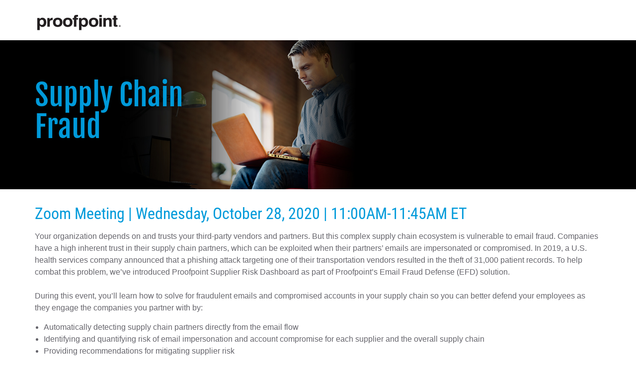

--- FILE ---
content_type: text/html; charset=utf-8
request_url: https://go.proofpoint.com/SupplyChainFraudSouthOct28.html?rbn=website
body_size: 8475
content:

<!DOCTYPE html>
<html lang="en"><head>
   <link rel="shortcut icon" href="https://go.proofpoint.com/rs/309-RHV-619/images/2020-pfpt-favicon.ico">		


    <!-- Marketo Variable Definitions -->
    <!-- Change Background Color of Sections -->  
    
    
    
    
    
    
    
    
    
     <!-- Show and Hide Sections -->    
      
     
     
    
	 
     
    


    <!-- Other Meta Tags -->
    <meta charset="utf-8">
    <meta http-equiv="X-UA-Compatible" content="IE=edge">
    <meta name="viewport" content="width=device-width, initial-scale=1">
    	
	
	
	
	
	
   <!-- <meta class="mktoString" mktoName="Custom BODY HTML" id="customBodyHtml1" allowHtml="true" />-->

    <meta http-equiv="pragma" content="no-cache">
	<meta http-equiv="expires" content="-1"><meta name="robots" content="index, nofollow">
    
    
    <title>Proofpoint</title>     <style>/*Add CSS to Head*/</style>

     <!-- Bootstrap core CSS -->
    <link href="https://go.proofpoint.com/rs/309-RHV-619/images/bootstrap.css" rel="stylesheet">
    <link href="/rs/309-RHV-619/images/bootstrap.css" rel="stylesheet">
    <link href="https://www.proofpoint.com/sites/all/themes/proofpoint/fonts/691814/8900ADB2AEB1A51D6.css" rel="stylesheet">
    <!-- Custom styles for this template -->
    <style>
      
@font-face {
  font-family: "FjallaOne";
  src: url("https://go.proofpoint.com/rs/309-RHV-619/images/FjallaOne-Regular") 
	  format("eot"), url("https://go.proofpoint.com/rs/309-RHV-619/images/FjallaOne-Regular.woff2") 
	  format("woff2"), url("https://go.proofpoint.com/rs/309-RHV-619/images/FjallaOne-Regular.woff") 
	  format("woff"), url("https://go.proofpoint.com/rs/309-RHV-619/images/FjallaOne-Regular.ttf") 
	  format("truetype"), url("https://go.proofpoint.com/rs/309-RHV-619/images/FjallaOne-Regular.ttf") 
	  }

@font-face {
  font-family: "Roboto";
  src: url("https://go.proofpoint.com/rs/309-RHV-619/images/RobotoCondensed-Regular.eot") 
	  format("eot"), url("https://go.proofpoint.com/rs/309-RHV-619/images/RobotoCondensed-Regular.woff2") 
	  format("woff2"), url("https://go.proofpoint.com/rs/309-RHV-619/images/RobotoCondensed-Regular.woff") 
	  format("woff"), url("https://go.proofpoint.com/rs/309-RHV-619/images/RobotoCondensed-Regular.ttf") 
	  format("truetype"), url("https://go.proofpoint.com/rs/309-RHV-619/images/RobotoCondensed-Regular.ttf") 
	  }	


              
      
* { margin: 0;padding: 0px;font-family: Helvetica, Arial, "sans-serif"sans-serif;} 
            
	
html {
font-family: Helvetica, Arial, sans-serif;
-moz-osx-font-smoothing: grayscale;
-webkit-font-smoothing: antialiased;
color: #66656c;
font-size: 16px;
font-smoothing: antialiased;
line-height: 1.5;
}
		
		
body { 
background: #fff; 
margin: 0; 
font-family: Helvetica, Arial, sans-serif;
  -moz-osx-font-smoothing: grayscale;
  -webkit-font-smoothing: antialiased;
  color: #66656c;
  font-size: 16px;
  font-smoothing: antialiased;
  line-height: 1.5; 
    }


p { margin-top: 10px; 
	margin-bottom:0.9375rem;
	font-size: 100%;
	font-family: inherit;
    color: #66656c;
    line-height:1.5;
    border: 0;
	box-sizing: border-box;
	font-family: inherit;
	font-size: 100%;
	outline: 0 none;
	padding: 0;
	vertical-align: baseline;
}		
		
		
ul, ol {margin-left:18px}      
html, body {height: 100%;}		
			
				

h1 {
		font-family: "FjallaOne", Helvetica, Arial, sans-serif;
		margin-top:0px;
        color:#009ada;
	}


h2, h3, h4, h5, h6 {
		font-family: "Roboto", Helvetica, Arial, sans-serif;
		margin-top:0px;
        color:#009ada;
	}
		
h1 {
  font-size: 4.5rem;
  line-height: 1.1; }
  @media (min-width: 48em) {
    h1 {font-size: 3.5rem; } }
	h2 {font-size:2rem;line-height: 1.2;color:#009ada;	margin-bottom: 0.25rem;}	
	h3 {font-size:1.25rem;margin-bottom:0px;padding-bottom:0px;line-height:1.3;font-weight:bold;}	
	h4 {margin-top:18px;font-size:1.4375rem;line-height: 1.3;color:#009ada;} 
    h5 {margin-top: 40px;font-size: 1rem;line-height: 1.3;}
    h6 {font-size: 1rem;line-height: 1.3;}

      iframe.BTwebinars {height:800px;}

    .alignleft {float: left; }
    .alignright {float: right; }
    .aligncenter {
        margin-left: auto;
        margin-right: auto;
        display: block;
        clear: both;
    }
		
	
    .centered {text-align: center;}
    .mt {margin-top: 30px;}
    .mb {margin-bottom: 30px;}
    .mtb {margin-top: 30px; margin-bottom: 20px;}

    .expandToFit {
    	max-height:100%;
        max-width:100%;
    }

    .clear {
        clear: both;
        display: block;
        font-size: 0;
        height: 0;
        line-height: 0;
        width:100%;
    }
    ::-moz-selection  {
        color: #fff;
        text-shadow:none;
        background:#2B2E31;
    }
    ::selection {
        color: #fff;
        text-shadow:none;
        background:#2B2E31;
    }
    *,
    *:after,
    *:before {
        -webkit-box-sizing: border-box;
        -moz-box-sizing: border-box;
        box-sizing: border-box;
        padding: 0;
        margin: 0;
    }
    a { 
		color:#009ada;
        padding: 0;
        margin: 0;
        text-decoration: none; 
        -webkit-transition: background-color .4s linear, color .4s linear;
        -moz-transition: background-color .4s linear, color .4s linear;
        -o-transition: background-color .4s linear, color .4s linear;
        -ms-transition: background-color .4s linear, color .4s linear;
        transition: background-color .4s linear, color .4s linear;
    }
    a:hover,
    a:focus {
      text-decoration: none;
      color:#cb510e;
    }

    /* Bootstrap Modifications */
    .navbar-inverse {
        background-color: transparent;
        border-color: transparent;
    }

    /* Button Configuration */
.btn {
  font-family: "FjallaOne", Helvetica, Arial, sans-serif;
  -webkit-appearance: none;
     -moz-appearance: none;
          appearance: none;
	font-size:1.25rem;
	line-height:14px;
  	text-align: center;

 	transition: all .3s ease; 
	border-radius:0px;
	padding:12px 15px 9px 15px;
		}	
  
		

    .btn-Blue {
        border: 1px solid #009ada;border-collapse:collapse;
        color: #009ada;
        background:transparent;
        -webkit-transition: none;
        -moz-transition: none;
        transition: none;
    }

    .btn-Blue:hover {
        background: #009ada;
        color: #fff;
    }

    .btn-white {
        color: #fff;
		border: 1px solid #ffffff;border-collapse:collapse;
        background:transparent;
        -webkit-transition: none;
        -moz-transition: none;
        transition: none;
    }

    .btn-white:hover {
        background: #e35a10;
		border: 1px solid #e35a10;border-collapse:collapse;
        color: #fff;
    }
		
		
		
		

    /* Header Styles */
    #is {
        top: 0;
        width: 100%;
        min-height: ;
        position: relative;
        z-index: 1;
        color: #fff;
        padding-top: 2%;
    }

 #is h1 {
        color: #743c97;
 
		font-size: 3.75rem;
	    line-height:4rem;
		margin-bottom: 0px;
        margin-top: 0px;
   		padding-top: 0px;
   		padding-bottom: 0px;
    }
      
     
   	  #is .larger {font-size: 6rem;line-height:5.25rem;} 
      #is .smaller {font-size: 3.25rem;line-height:3.125rem;} 
      #is .medium {font-family: "Roboto", Helvetica, Arial, sans-serif;}

   	  #is .shadow {text-shadow: 0 0 8px rgba(0,0,0,0.6);} 
      #is .blue {color:#009ada!important;}
      #is .purple {color:#743c97!important;}
      #is .green {color:#00ae9a!important;}
      #is .pink {color:#bb3e96!important;}
      #is .darkblue {color:#1e63af!important;}
      #is .white {color:#ffffff!important;}

      
      
      #is h2 {
        font-family: "Roboto", Helvetica, Arial, sans-serif;
        color: #ffffff;
        font-size: 3.25rem;
	    line-height:4rem;
		margin-bottom: 0px;
        margin-top: 0px;
        padding-top: 0px;
   		padding-bottom: 0px;
    }
      
    #is h3 {font-size:1.75rem;line-height: 1;color:#ffffff;font-family: "Roboto", Helvetica, Arial, sans-serif;margin-bottom:0px;margin-top:0px;padding-bottom:0px;padding-top:0px;}	
    #is h4 {font-size:1.125rem;line-height: 1;color:#ffffff;font-family: "Roboto", Helvetica, Arial, sans-serif;margin-bottom:4px;margin-top:0px;padding:0px;display:block;text-align:center;}	
    #is p {margin-top:1rem;color:#ffffff;font-size: 100%;font-family: "Roboto", Helvetica, Arial, sans-serif;}
		

    /* Font Icons Styling for White Sections */
    .icons-white-bg i {font-size: 30px;}

    #section2 {background-color: #f4f3f0;} 	
    #section3 {background-color: #F4F3F0;} 	
	#section4 {background-color: #FFFFFF;} 
	#section5 {background-color: #f4f3f0;} 
	#section6 {background-color: #f4f3f0;} 
	#section7 {background-color: #f4f3f0;} 
		
   

    /* Footer Section */
    #f {
      	background-color: #000;
        padding-top: 30px;
        text-align:center;
        background-attachment: relative;
        background-position: center center;
        min-height: 150px;
        width: 100%;
		color:#ffffff;
        -webkit-background-size: 100%;
        -moz-background-size: 100%;
        -o-background-size: 100%;
        background-size: 100%;
        -webkit-background-size: cover;
        -moz-background-size: cover;
        -o-background-size: cover;
        background-size: cover;
    }

    #f h2 {color: #ffffff;}
    #f h5 {color: #ffffff;font-size:18px;}
	#f p {color:#ffffff;}	
	#f a {color:#f17735}
    #f .social-icons {margin-top: 30px;text-align:center;}
    #f .social-icons i {font-size: 25px;margin-right: 20px;}
    #f .social-icons a {color: white;}
    #f .social-icons a:hover {color: #ccc;}
		
	#LeftButton, #RightButton  {display:inline-block;float:left;margin-right:20px}	
		

		
		.bannerTrans {
			background-image: url(https://go.proofpoint.com/rs/309-RHV-619/images/pfpt-1920x350-landingpage-sply-chn-sec-Dsk-wForm.jpg);
			background-size: cover;
			background-color:#000000;
			Background-repeat:no-repleat;
			min-height:300px;
 			background-position: center;
		    overflow:hidden;}
		
		
		.partner img {height:50px; width:auto; margin:0px;padding:0px;display:inline-block;} 
		.userGroup img {max-width: 150px; margin-bottom: 30px;}
		
		
		@media screen and (max-width: 1200px ) and (min-width: 690px) {
		#section3Image img, #section2Image img {width:100%;}
	
		}
		@media screen and (max-width: 690px ) and (min-width: 300px) {
        #section3Image img, #section2Image img {width:100%;}
        img .resizer {width:300px;}
		.hide-image {display:none!important;}	
		}
		@media screen and (max-width: 990px ) and (min-width: 300px) {
	    .bannerTransSm br.softReturn {display:none;}
		.bannerTransSm br {display:none;}
		.partner img {display:inline-block;height:25px;width:auto;margin:10px;float:left;}	     
		.bannerTrans {background-image:none;background-color:transparent;}	
	
		.bannerTransSm {
			background-image: url(https://go.proofpoint.com/rs/309-RHV-619/images/pfpt-1920x350-landingpage-sply-chn-sec-Mobile.jpg);
			background-size: cover;
			background-color:#000000;
			Background-repeat:no-repleat;
			min-height:200px;
 			background-position: center;		}	
								
			
		}
		@media screen and (max-width: 1190px ) and (min-width: 300px) {
	    #f .text-right, #f .text-left {text-align:center;}
            #is h1 {font-size: 3rem;line-height:2.75rem;margin-bottom:0rem;}
            #is h2 {font-size: 3rem;line-height:2.75rem;margin-bottom:0rem;}
		}

		
		@media screen and (max-width: 690px ) and (min-width: 300px) {
		img .small-resizer {width:60px;}
		.hide-image {display:none!important;}
		#is .bannerSize {height:auto;}
		.userGroup img {width:100px;margin-bottom:15px;}


		}
		@media screen and (max-width: 480px ) and (min-width: 300px) {
        #is h1 {font-size: 2rem;line-height:2.125rem;margin-bottom:0rem;}
        #is h2 {font-size: 2rem;line-height:2.125rem;margin-bottom:1rem;}
        #is h3 {font-size:1rem;margin-bottom:0rem;}
 		#is .larger {font-size: 2rem;line-height:2.125rem;margin-bottom:0rem;}
        #is .smaller {font-size: 1.25rem;line-height:1.125rem;}     
  

		#is p {margin-top:0;}	
  		h1 	{font-size: 2.25rem;}
  		h2	{font-size:1.55rem;}
  		h3	{font-size:1.15rem;}
    	h4	{font-size:1.15rem;}
        iframe.BTwebinars {height:625px;}	
		}
		
		
		
.more-arrow-right:after {
-moz-osx-font-smoothing: grayscale;
  -webkit-font-smoothing: antialiased;
  font-family: 'proofpoint';
  font-style: normal;
  font-variant: normal;
  font-weight: normal;
  line-height: 1;
  speak: none;
  text-transform: none; 
  content: ''; }

.more-arrow-right {
  font-family: "Roboto", Helvetica, Arial, sans-serif;
  }
  @media (min-width: 48em) {
    
    .more-arrow-right {
      font-size: 1.25rem; } }
  
  .more-arrow-right:after {
    margin-left: 0.375rem; }
		
   .mktoVideo	video {width:100%;}
		
/* Social Media Icons */
.social-icons {
	float: right;
	position: relative;
}
.media-icon {
	height: 35px;
	width: 35px;
	display: inline-block;
	margin-left: 5px;
	-webkit-transition: all .2s ease-in-out;
	transition: all .2s ease-in-out;
}

.media-icon:hover {
	-webkit-transform: translateY(-4px);
	transform: translateY(-4px);
}
		
		     
/* FLEX Tables
================================== */
.Rtable {
  display: flex;
  flex-wrap: wrap;
  margin: 0 0 3em 0;
  padding: 0;
}
.Rtable-cell {
  box-sizing: border-box;
  flex-grow: 1;
  width: 100%;
  padding: 0.3em 1em;
  overflow: hidden;
  list-style: none;
  /*border-top: solid 1px #cccccc;border-bottom: solid 1px #cccccc;border-collapse:collapse*/
  background: ;
}

/* Table column sizing
================================== */
.Rtable--2cols > .Rtable-cell {width: 50%;}
.Rtable--3cols > .Rtable-cell {width: 33.33%;}
.Rtable--4cols > .Rtable-cell {width: 25%;}
.Rtable--5cols > .Rtable-cell {width: 20%;}
.Rtable--6cols > .Rtable-cell {width: 16.6%;}

/* Apply styles
================================== */
.Rtable {
  position: relative;
  top: 3px;
  left: 3px;
}
.Rtable-cell {
  margin: -1px 0 0 -1px;
  background-color: ;
  border-color: ;
}
/* Cell styles
================================== */		  
		  
.Rtable-cell--head {text-align:right;}
.Rtable-cell--foot {}
.Rtable-gray {background-color:#e5e4e1}
/* Responsive
==================================== */
@media all and (max-width: 750px) {
  .Rtable--collapse {display: block;}
  .Rtable--collapse > .Rtable-cell {width: 100% !important;  padding: 0.2em 1.2em;font-size:80%;}
  .Rtable--collapse > .Rtable-cell--foot {margin-bottom: 0;}
  .Rtable-cell--head {text-align:left;}
   table {font-size:80%;}
	
}
.no-flexbox .Rtable {display: block;}
.no-flexbox .Rtable > .Rtable-cell {width: 100%;}
.no-flexbox .Rtable > .Rtable-cell--foot {margin-bottom: 0;}

#GradContainer {
    position:relative;
    padding:50px;
    margin:50px;
}
#GradContents {
    background:white;
}
#gradient {
    position:absolute;
    z-index:2;
    right:0; bottom:0; left:0;
    height:300px;
    background: none;
    background: -moz-linear-gradient(top,  rgba(0,0,0,0) 0%, rgba(0,0,0,1) 80%);
    background: -webkit-gradient(linear, left top, left bottom, color-stop(0%,rgba(0,0,0,0)), color-stop(80%,rgba(0,0,0,1)));
    background: -webkit-linear-gradient(top,  rgba(0,0,0,0) 0%,rgba(0,0,0,1) 80%);
    background: -o-linear-gradient(top,  rgba(0,0,0,0) 0%,rgba(0,0,0,1) 80%);
    background: -ms-linear-gradient(top,  rgba(0,0,0,0) 0%,rgba(0,0,0,1) 80%);
    background: linear-gradient(to bottom,  rgba(0,0,0,0) 0%,rgba(0,0,0,1) 80%);
    filter: progid:DXImageTransform.Microsoft.gradient( startColorstr='#000000', endColorstr='#000000',GradientType=0 );
}
		
</style>

    <!-- IE10 viewport hack for Surface/desktop Windows 8 bug -->
    <script src="https://templates.marketo.net/template1/js/ie10-viewport-bug-workaround.js"></script>

<!-- Google Tag Manager -->
<script>(function(w,d,s,l,i){w[l]=w[l]||[];w[l].push({'gtm.start': new Date().getTime(),event:'gtm.js'});var f=d.getElementsByTagName(s)[0], j=d.createElement(s),dl=l!='dataLayer'?'&l='+l:'';j.async=true;j.src='https://www.googletagmanager.com/gtm.js?id='+i+dl;f.parentNode.insertBefore(j,f); })(window,document,'script','dataLayer','GTM-MGR7P8X');</script>
<!-- End Google Tag Manager -->
    
    
   <script>
MktoForms2.whenReady(function(form) {  
	    form.onSuccess(function(vals, tyURL) {
          var urlPath =  window.location.pathname
                                            dataLayer.push({'event':'leadFormSubmitted' , 'formType':'go' , 'eventLabel':urlPath});
	      });  
	      return false;   
  });  



</script> 
	  
<style>/*Add CSS to Head*/</style>	  
	  


	  
<script>/*Add JS to Head*/</script>
    
  <script src="//ajax.googleapis.com/ajax/libs/jquery/1.10.2/jquery.min.js"></script>
<script type="text/javascript" charset="utf-8">
var $jQ = jQuery.noConflict();
var invalidDomains =
[
"@msn.com",
"@outlook.com",
"@live.com",
"@hotmail.com",
"@yahoo.com",
"@aol.com",
"@gmail.com",
];
$jQ(document).ready(function(){
if ($jQ('.mktoButtonRow').length == 0) {
window.setTimeout(function(){
emailValidation();
}, 500);
} else {
emailValidation();
}
});
$jQ('#Email').bind('blur', function(){
if (isEmailValid()){
var $error = $jQ(this).parent().find('.mktoError');
if ($error.length > 0) {
$error.fadeOut(200, function(){
$error.remove();
$jQ('#Email').removeClass('mktoInvalid');
});
}
}
});
function emailValidation() {
var $buttonRow = $jQ('.mktoButtonRow');
var submitText = $buttonRow.find('button').html();
var $replacement = $jQ('<input id="replacementButton" type="button" class="mktoButton" value="' + submitText + '" />');
$buttonRow.hide();
var buttonRowContents = $buttonRow.html();
$span = $jQ(buttonRowContents).html('');
var $replacementRow = $jQ('<div class="mktoFormRow" />').append($span.append($replacement));
$jQ('.mktoFormRow :last').after($replacementRow);
$jQ('#replacementButton').click(function(){
console.log('debug1');
if (!isEmailValid()) {
console.log('debug2');
var $error = $jQ('#Email').parent().find('.mktoError');
if ($error.length == 0) {
$error = getError('Please provide a business or institutional email address');
$jQ('#Email').after($error);
}
$error.fadeIn(200);
$jQ('#Email').removeClass('mktoInvalid').addClass('mktoInvalid');
return;
} else {
console.log('debug3');
$jQ('.mktoButtonRow button').trigger('click');
}
});
}
function isEmailValid() {
var email = $jQ('#Email').val().toLowerCase();
for(i=0; i < invalidDomains.length; i++) {
var invalidDomain = invalidDomains[i].toLowerCase();
if (email.indexOf(invalidDomain) !== -1) {
return false;
}
    }
return true;
}
function getError(message, detail) {
var $container = $jQ('<div class="mktoError" style="right: 0px; bottom: -47px; display: none" />');
var $arrow = $jQ('<div class="mktoErrorArrowWrap"><div class="mktoErrorArrow"></div></div>');
var $errorMessage = $jQ('<div class="mktoErrorMsg" />').html(message);
if (typeof detail == 'string' && $jQ.trim(detail) != '') {
$errorMessage = $errorMessage.append($jQ('<span class="mktoErrorDetail" />').html(detail))
}
return $container.append($arrow).append($errorMessage);
}
</script>
<link rel="shortcut icon" href="/favicon.ico" type="image/x-icon" >
<link rel="icon" href="/favicon.ico" type="image/x-icon" >


<style>.mktoGen.mktoImg {display:inline-block; line-height:0;}</style>
    
  </head>
  <body id="bodyId">

  

  <!-- Google Tag Manager (noscript) -->
<noscript><iframe src="https://www.googletagmanager.com/ns.html?id=GTM-MGR7P8X"
height="0" width="0" style="display:none;visibility:hidden"></iframe></noscript>
<!-- End Google Tag Manager (noscript) -->


  <div class="container" style="padding:20px">
<div class="row">
<div class="col-md-3">
  <img src="https://go.proofpoint.com/rs/309-RHV-619/images/logo-reg.svg" alt="Proofpoint" width="168" style="margin-top:10px;">
  </div>

  <div class="col-md-3 mktoText partner" id="partner1"><div></div></div>
  <div class="col-md-3 mktoText partner" id="partner2"><div></div></div>
  <div class="col-md-3 mktoText partner" id="partner3"><div></div></div>
  
    </div>
	  </div>		  
   
<!--BANNER IMAGE -->
  <div id="is" class="bannerSize" style="background-color:#000000;padding-top:0px;">
<!--BANNER IMAGE--> 	
  <div class="bannerTransSm">
  <div class="bannerTrans">

	<div class="container">
	<div class="row mtb">
	<div class="col-md-6 mktoText" id="topBanner"><div><br /><br /></div>
<h1 class="large blue shadow">Supply Chain</h1>
<h1 class="large blue shadow">Fraud</h1></div>
	<div class="col-md-6" style="text-align:center;">
    <div class="mktoText" id="FormHeader" style="max-width:575px;"><h4><br /></h4></div>
	<div class="mktoForm centered" id="section2Form" style="text-align:center;"></div>                    
	</div>
	</div>
	</div>
	</div> 
	</div><!--/container -->
    </div><!-- /.IS Wrap -->

	    


	  
	  
	  
	  
	  
	  
	  
	  
	  
	  
	  
<!--SECTION 1 -->	  
<div id="section1" style="display:block;">
    	<div class="container">
			<div class="row">
				<div class="col-md-12 mtb">
                    <div class="mktoText" id="section1Header"><h2>Zoom Meeting | Wednesday, October 28, 2020&nbsp;| 11:00AM-11:45AM ET</h2></div>
					<p>
					</p><div class="mktoText" id="section1BodyText"><p><p>Your organization depends on and trusts your third-party vendors and partners. But this complex supply chain ecosystem is vulnerable to email fraud. Companies have a high inherent trust in their supply chain partners, which can be exploited when their partners&rsquo; emails are impersonated or compromised. In 2019, a U.S. health services company announced that a phishing attack targeting one of their transportation vendors resulted in the theft of 31,000 patient records. To help combat this problem, we&rsquo;ve introduced Proofpoint Supplier Risk Dashboard as part of Proofpoint&rsquo;s Email Fraud Defense (EFD) solution. <br /><br /> During this event, you&rsquo;ll learn how to solve for fraudulent emails and compromised accounts in your supply chain so you can better defend your employees as they engage the companies you partner with by:</p>
<ul>
<li>Automatically detecting supply chain partners directly from the email flow</li>
<li>Identifying and quantifying risk of email impersonation and account compromise for each supplier and the overall supply chain</li>
<li>Providing recommendations for mitigating supplier risk</li>
<li>Instituting adaptive controls to notify and isolate the email engagement when a supplier is suspected to be compromised</li>
</ul>
<p>As a thank you, each attendee will receive a <strong>$50 Uber Eats gift card*.</strong><br /><br /><img src="https://go.proofpoint.com/rs/309-RHV-619/images/CPE-Submitter_logo.png" width="90" align="right" /></p>
<p>This event is approved and endorsed by (ISC)2 and CPE credits will automatically be credited to your member account within 4-6 weeks. <a href="https://www.isc2.org">www.isc2.org</a></p>
<p><em>*If you cannot accept or wish not to accept the $50 Uber Eats gift card, please decline when registering.</em></p></p></div>
                    
				</div><!--/col-md-12 -->
			</div><!--/row -->
    	</div><!--/container -->
    </div><!--/section1 end -->	  
	  
  
 

 
 <!--SECTION 2-->	  
<div id="section2" style="display:none;">
    	<div class="container">
			<div class="row">
<div class="col-md-12 mt">
                    <div class="mktoText" id="section2Header"><h2>Agenda<br /></h2></div>
<div class="mktoText" id="section2BodyText"><div><div class="Rtable Rtable--4cols Rtable--collapse">
<div class="Rtable-cell Rtable-cell--head Rtable-gray" style="width: 20%;">7:30AM-8:00AM</div>
<div class="Rtable-cell Rtable-cell--foot Rtable-gray" style="width: 80%;">Breakfast and Registration</div>
<div class="Rtable-cell Rtable-cell--head" style="width: 20%;">8:00AM-8:10AM</div>
<div class="Rtable-cell Rtable-cell--foot" style="width: 80%;">Welcome and Introductions</div>
<div class="Rtable-cell Rtable-cell--head Rtable-gray" style="width: 20%;">8:10AM-8:50AM</div>
<div class="Rtable-cell Rtable-cell--foot Rtable-gray" style="width: 80%;">Protection Update</div>
<div class="Rtable-cell Rtable-cell--head" style="width: 20%;">8:50AM-9:30AM</div>
<div class="Rtable-cell Rtable-cell--foot" style="width: 80%;">Current Threat Landscape/People Centric Approach to Security</div>
<div class="Rtable-cell Rtable-cell--head Rtable-gray" style="width: 20%;">9:30AM-9:45AM</div>
<div class="Rtable-cell Rtable-cell--foot Rtable-gray" style="width: 80%;">Coffee Break</div>
<div class="Rtable-cell Rtable-cell--head" style="width: 20%;">9:45AM-10:10AM</div>
<div class="Rtable-cell Rtable-cell--foot" style="width: 80%;">Leveraging the Power of Integration &ndash; Finning International</div>
<div class="Rtable-cell Rtable-cell--head Rtable-gray" style="width: 20%;">10:10AM-10:40AM</div>
<div class="Rtable-cell Rtable-cell--foot Rtable-gray" style="width: 80%;">Wombat Integration Update</div>
<div class="Rtable-cell Rtable-cell--head" style="width: 20%;">10:40-AM-11:10AM</div>
<div class="Rtable-cell Rtable-cell--foot" style="width: 80%;">Closed Loop Email Analysis and Response (CLEAR)</div>
<div class="Rtable-cell Rtable-cell--head Rtable-gray" style="width: 20%;">11:10AM-11:20AM</div>
<div class="Rtable-cell Rtable-cell--foot Rtable-gray" style="width: 80%;">Cookie Break</div>
<div class="Rtable-cell Rtable-cell--head" style="width: 20%;">11:20AM-12:00PM</div>
<div class="Rtable-cell Rtable-cell--foot" style="width: 80%;">Compromised O365 Accounts</div>
<div class="Rtable-cell Rtable-cell--head Rtable-gray" style="width: 20%;">12:00PM-12:30PM</div>
<div class="Rtable-cell Rtable-cell--foot Rtable-gray" style="width: 80%;">Q&amp;A and Meet the Team</div>
</div></div></div>
</div><!--/col-md-12 -->
</div><!--/row -->
</div><!--/container -->
</div><!--/section2 end -->
    
<!--Section 3-->
   	<div id="section3" style="display:block;">
    	<div class="container">
			<div class="row">
				<div class="col-md-12 mtb">
                    <div class="mktoText" id="section3Header">
					  <h2>Who Should Attend</h2>
                    </div>
					<p>
					</p><div class="mktoText" id="section3BodyText"><p>This event is suitable for information security decision makers, including: CXO, VP of IT, Director of IT; mid-level information security management (Senior Security Manager, IT Security Manager, IT Manager) and technical information security practitioners (Security Engineer, Messaging Architect, IT Analyst). <br /><br /> NOTE: Registration requires a valid email address from your organization&rsquo;s domain. Gmail, Hotmail, AOL, Yahoo or similar ISPs are not accepted.</p></div>
			 <!--/col-md-6 -->
				
			</div><!--/row -->
    	</div><!--/container -->
    </div><!--/section3 end -->
</div>
  	 	 	 
  	 	 	 
 
  
  
  <!--SECTION 4 - 2 COL-->
    <div id="section4" style="display:block;">
        <div class="container">
            <div class="row mtb">
              <div class="mktoText col-md-12" id="section4Header"><h2>Featured Speaker</h2></div>
				   <div class="col-md-2">
                      <div class="mktoImg mktoGen" id="mkto_gen_section4Image"><img src="/rs/309-RHV-619/images/Denis_Ryan_128x128.jpg" class="lpimg" id="section4Image"></div>
				</div>
				<div class="col-md-10">
                        <p>
                            </p><div class="mktoText" id="section5Text1" style="margin:20px 20px 20px 0px;"><h4>Denis Ryan, Senior Director, Email Fraud, Proofpoint, Inc.</h4>
<div>Denis Ryan is Senior Director, Email Fraud for Proofpoint. As a sales leader of the fastest growing business unit in Proofpoint, Denis oversees the go-to-market sales and sales engineering strategy. With his diverse background in IT and security solutions, Denis manages Proofpoint sales efforts in multiple verticals, most notably healthcare. Previously, Denis held management positions at several well-known technology companies, including Nominum (now part of Akamai), Tellabs (now Coriant), Verizon and IBM.</div></div>
                        
                    </div><!--/col-md-4 -->
            </div><!--/row -->
        </div><!--/container -->
	</div><!--/section4 -->
   
  
  <!--SECTION 5 - 2 COL-->
    <div id="section5" style="display:none;">
        <div class="container ">
            <div class="row" style="padding:5px 0px">
             
				   <div class="col-md-2">
                      <div class="mktoImg mktoGen" id="mkto_gen_section5Image">
                      	<img src="/rs/309-RHV-619/images/section5image.jpg" id="section5Image">
                      </div>
				</div>
				<div class="col-md-10">
                        <p>
                            </p><div class="mktoText" id="section5Text" style="margin:20px 20px 20px 0px;">
								<h4>Use h4 for subhead</h4>
                                Lorem ipsum dolor sit amet, consectetur adipiscing elit. Nunc vestibulum placerat tellus, et tincidunt mi accumsan sit amet. 
                            </div>
                        
                    </div><!--/col-md-4 -->
            </div><!--/row -->
        </div><!--/container -->
	</div><!--/section6 -->
   

  <!--SECTION 6 - 2 COL-->
    <div id="section6" style="display:none;">
        <div class="container ">
            <div class="row " style="padding:10px 0px">
             
				   <div class="col-md-2">
                      <div class="mktoImg mktoGen" id="mkto_gen_section6Image">
                      	<img src="/rs/309-RHV-619/images/section5image.jpg" id="section6Image">
                      </div>
				</div>
				<div class="col-md-10">
                        <p>
                            </p><div class="mktoText" id="section6Text" style="margin:20px 20px 20px 0px;">
								<h4>Use h4 for subhead</h4>
                                Lorem ipsum dolor sit amet, consectetur adipiscing elit. Nunc vestibulum placerat tellus, et tincidunt mi accumsan sit amet. 
                            </div>
                        
                    </div><!--/col-md-4 -->
            </div><!--/row -->
        </div><!--/container -->
	</div><!--/section7 -->
   
  <!--SECTION 7 - 2 COL-->
    <div id="section7" style="display:none;">
        <div class="container ">
            <div class="row " style="padding:10px 0px 20px">
             
				   <div class="col-md-2">
                      <div class="mktoImg mktoGen" id="mkto_gen_section7Image">
                      	<img src="/rs/309-RHV-619/images/section5image.jpg" id="section7Image">
                      </div>
				</div>
				<div class="col-md-10">
                        <p>
                            </p><div class="mktoText" id="section7Text" style="margin:20px 20px 20px 0px;">
								<h4>Use h4 for subhead</h4>
                                Lorem ipsum dolor sit amet, consectetur adipiscing elit. Nunc vestibulum placerat tellus, et tincidunt mi accumsan sit amet. 
                            </div>
                        
                    </div><!--/col-md-4 -->
            </div><!--/row -->
        </div><!--/container -->
	</div><!--/section7 -->
   
   
   
   
   


<!--FOOTER STARTS HERE-->
<div id="f">
<div class="container">
<div class="row centered mtb">
<div class="mktoText" id="footerText">
<div class="col-md-4  text-left">                 
<a href="https://www.proofpoint.com/" class="logo" target="_blank"><img src="https://go.proofpoint.com/rs/309-RHV-619/images/pfpt-logo-white.png" width="200"></a>
</div>
<div class="col-md-8 text-right">                 
© 2020 All Rights Reserved. <a href="https://www.proofpoint.com/us/privacy-policy" class="Blue" target="_blank">Privacy Policy</a>	
</div>
</div>
</div><!--/row -->
</div><!--/container -->
</div><!--FOOTER ENDS HERE-->


    <!-- Bootstrap core JavaScript
    ================================================== -->
    <!-- Placed at the end of the document so the pages load faster -->
    <script src="https://templates.marketo.net/template1/js/jquery.min.js"></script>
    <script src="https://templates.marketo.net/template1/js/bootstrap.min.js"></script>
    <script src="https://templates.marketo.net/template1/js/retina-1.1.0.js"></script>
	<script>/*Add JS to Head*/</script>

<script type="text/javascript" src="//munchkin.marketo.net//munchkin.js"></script><script>Munchkin.init('309-RHV-619', {customName: 'SupplyChainFraudSouthOct28', wsInfo: 'j1RR'});</script>

<script type="text/javascript" src="/js/stripmkttok.js"></script></body>

</html>


--- FILE ---
content_type: text/plain
request_url: https://c.6sc.co/?m=1
body_size: 194
content:
6suuid=e6263e177f151900411d7369d7020000a81a2200

--- FILE ---
content_type: application/javascript; charset=UTF-8
request_url: https://dev.visualwebsiteoptimizer.com/j.php?a=1002484&u=https%3A%2F%2Fgo.proofpoint.com%2FSupplyChainFraudSouthOct28.html%3Frbn%3Dwebsite&vn=2.1&x=true
body_size: 14232
content:
(function(){function _vwo_err(e){function gE(e,a){return"https://dev.visualwebsiteoptimizer.com/ee.gif?a=1002484&s=j.php&_cu="+encodeURIComponent(window.location.href)+"&e="+encodeURIComponent(e&&e.message&&e.message.substring(0,1e3)+"&vn=")+(e&&e.code?"&code="+e.code:"")+(e&&e.type?"&type="+e.type:"")+(e&&e.status?"&status="+e.status:"")+(a||"")}var vwo_e=gE(e);try{typeof navigator.sendBeacon==="function"?navigator.sendBeacon(vwo_e):(new Image).src=vwo_e}catch(err){}}try{var extE=0,prevMode=false;window._VWO_Jphp_StartTime = (window.performance && typeof window.performance.now === 'function' ? window.performance.now() : new Date().getTime());;;(function(){window._VWO=window._VWO||{};var aC=window._vwo_code;if(typeof aC==='undefined'){window._vwo_mt='dupCode';return;}if(window._VWO.sCL){window._vwo_mt='dupCode';window._VWO.sCDD=true;try{if(aC){clearTimeout(window._vwo_settings_timer);var h=document.querySelectorAll('#_vis_opt_path_hides');var x=h[h.length>1?1:0];x&&x.remove();}}catch(e){}return;}window._VWO.sCL=true;;window._vwo_mt="live";var localPreviewObject={};var previewKey="_vis_preview_"+1002484;var wL=window.location;;try{localPreviewObject[previewKey]=window.localStorage.getItem(previewKey);JSON.parse(localPreviewObject[previewKey])}catch(e){localPreviewObject[previewKey]=""}try{window._vwo_tm="";var getMode=function(e){var n;if(window.name.indexOf(e)>-1){n=window.name}else{n=wL.search.match("_vwo_m=([^&]*)");n=n&&atob(decodeURIComponent(n[1]))}return n&&JSON.parse(n)};var ccMode=getMode("_vwo_cc");if(window.name.indexOf("_vis_heatmap")>-1||window.name.indexOf("_vis_editor")>-1||ccMode||window.name.indexOf("_vis_preview")>-1){try{if(ccMode){window._vwo_mt=decodeURIComponent(wL.search.match("_vwo_m=([^&]*)")[1])}else if(window.name&&JSON.parse(window.name)){window._vwo_mt=window.name}}catch(e){if(window._vwo_tm)window._vwo_mt=window._vwo_tm}}else if(window._vwo_tm.length){window._vwo_mt=window._vwo_tm}else if(location.href.indexOf("_vis_opt_preview_combination")!==-1&&location.href.indexOf("_vis_test_id")!==-1){window._vwo_mt="sharedPreview"}else if(localPreviewObject[previewKey]){window._vwo_mt=JSON.stringify(localPreviewObject)}if(window._vwo_mt!=="live"){;if(typeof extE!=="undefined"){extE=1}if(!getMode("_vwo_cc")){(function(){var cParam='';try{if(window.VWO&&window.VWO.appliedCampaigns){var campaigns=window.VWO.appliedCampaigns;for(var cId in campaigns){if(campaigns.hasOwnProperty(cId)){var v=campaigns[cId].v;if(cId&&v){cParam='&c='+cId+'-'+v+'-1';break;}}}}}catch(e){}var prevMode=false;_vwo_code.load('https://dev.visualwebsiteoptimizer.com/j.php?mode='+encodeURIComponent(window._vwo_mt)+'&a=1002484&f=1&u='+encodeURIComponent(window._vis_opt_url||document.URL)+'&eventArch=true'+'&x=true'+cParam,{sL:window._vwo_code.sL});if(window._vwo_code.sL){prevMode=true;}})();}else{(function(){window._vwo_code&&window._vwo_code.finish();_vwo_ccc={u:"/j.php?a=1002484&u=https%3A%2F%2Fgo.proofpoint.com%2FSupplyChainFraudSouthOct28.html%3Frbn%3Dwebsite&vn=2.1&x=true"};var s=document.createElement("script");s.src="https://app.vwo.com/visitor-behavior-analysis/dist/codechecker/cc.min.js?r="+Math.random();document.head.appendChild(s)})()}}}catch(e){var vwo_e=new Image;vwo_e.src="https://dev.visualwebsiteoptimizer.com/ee.gif?s=mode_det&e="+encodeURIComponent(e&&e.stack&&e.stack.substring(0,1e3)+"&vn=");aC&&window._vwo_code.finish()}})();
;;window._vwo_cookieDomain="proofpoint.com";;;;_vwo_surveyAssetsBaseUrl="https://cdn.visualwebsiteoptimizer.com/";;if(prevMode){return}if(window._vwo_mt === "live"){window.VWO=window.VWO||[];window._vwo_acc_id=1002484;window.VWO._=window.VWO._||{};;;window.VWO.visUuid="D46B60C2F90A6255A0FFCBDCE6BEA80BE|c8bc4e9ce2d641d3ca9b493838c4cfd8";
;_vwo_code.sT=_vwo_code.finished();(function(c,a,e,d,b,z,g,sT){if(window.VWO._&&window.VWO._.isBot)return;const cookiePrefix=window._vwoCc&&window._vwoCc.cookiePrefix||"";const useLocalStorage=sT==="ls";const cookieName=cookiePrefix+"_vwo_uuid_v2";const escapedCookieName=cookieName.replace(/([.*+?^${}()|[\]\\])/g,"\\$1");const cookieDomain=g;function getValue(){if(useLocalStorage){return localStorage.getItem(cookieName)}else{const regex=new RegExp("(^|;\\s*)"+escapedCookieName+"=([^;]*)");const match=e.cookie.match(regex);return match?decodeURIComponent(match[2]):null}}function setValue(value,days){if(useLocalStorage){localStorage.setItem(cookieName,value)}else{e.cookie=cookieName+"="+value+"; expires="+new Date(864e5*days+ +new Date).toGMTString()+"; domain="+cookieDomain+"; path=/"}}let existingValue=null;if(sT){const cookieRegex=new RegExp("(^|;\\s*)"+escapedCookieName+"=([^;]*)");const cookieMatch=e.cookie.match(cookieRegex);const cookieValue=cookieMatch?decodeURIComponent(cookieMatch[2]):null;const lsValue=localStorage.getItem(cookieName);if(useLocalStorage){if(lsValue){existingValue=lsValue;if(cookieValue){e.cookie=cookieName+"=; expires=Thu, 01 Jan 1970 00:00:01 GMT; domain="+cookieDomain+"; path=/"}}else if(cookieValue){localStorage.setItem(cookieName,cookieValue);e.cookie=cookieName+"=; expires=Thu, 01 Jan 1970 00:00:01 GMT; domain="+cookieDomain+"; path=/";existingValue=cookieValue}}else{if(cookieValue){existingValue=cookieValue;if(lsValue){localStorage.removeItem(cookieName)}}else if(lsValue){e.cookie=cookieName+"="+lsValue+"; expires="+new Date(864e5*366+ +new Date).toGMTString()+"; domain="+cookieDomain+"; path=/";localStorage.removeItem(cookieName);existingValue=lsValue}}a=existingValue||a}else{const regex=new RegExp("(^|;\\s*)"+escapedCookieName+"=([^;]*)");const match=e.cookie.match(regex);a=match?decodeURIComponent(match[2]):a}-1==e.cookie.indexOf("_vis_opt_out")&&-1==d.location.href.indexOf("vwo_opt_out=1")&&(window.VWO.visUuid=a),a=a.split("|"),b=new Image,g=window._vis_opt_domain||c||d.location.hostname.replace(/^www\./,""),b.src="https://dev.visualwebsiteoptimizer.com/v.gif?cd="+(window._vis_opt_cookieDays||0)+"&a=1002484&d="+encodeURIComponent(d.location.hostname.replace(/^www\./,"") || c)+"&u="+a[0]+"&h="+a[1]+"&t="+z,d.vwo_iehack_queue=[b],setValue(a.join("|"),366)})("proofpoint.com",window.VWO.visUuid,document,window,0,_vwo_code.sT,"proofpoint.com","false"||null);
;clearTimeout(window._vwo_settings_timer);window._vwo_settings_timer=null;;;;;var vwoCode=window._vwo_code;if(vwoCode.filterConfig&&vwoCode.filterConfig.filterTime==="balanced"){vwoCode.removeLoaderAndOverlay()}var vwo_CIF=false;var UAP=false;;;var _vwo_style=document.getElementById('_vis_opt_path_hides'),_vwo_css=(vwoCode.hide_element_style?vwoCode.hide_element_style():'{opacity:0 !important;filter:alpha(opacity=0) !important;background:none !important;transition:none !important;}')+':root {--vwo-el-opacity:0 !important;--vwo-el-filter:alpha(opacity=0) !important;--vwo-el-bg:none !important;--vwo-el-ts:none !important;}',_vwo_text="" + _vwo_css;if (_vwo_style) { var e = _vwo_style.classList.contains("_vis_hide_layer") && _vwo_style; if (UAP && !UAP() && vwo_CIF && !vwo_CIF()) { e ? e.parentNode.removeChild(e) : _vwo_style.parentNode.removeChild(_vwo_style) } else { if (e) { var t = _vwo_style = document.createElement("style"), o = document.getElementsByTagName("head")[0], s = document.querySelector("#vwoCode"); t.setAttribute("id", "_vis_opt_path_hides"), s && t.setAttribute("nonce", s.nonce), t.setAttribute("type", "text/css"), o.appendChild(t) } if (_vwo_style.styleSheet) _vwo_style.styleSheet.cssText = _vwo_text; else { var l = document.createTextNode(_vwo_text); _vwo_style.appendChild(l) } e ? e.parentNode.removeChild(e) : _vwo_style.removeChild(_vwo_style.childNodes[0])}};window.VWO.ssMeta = { enabled: 0, noSS: 0 };;;VWO._=VWO._||{};window._vwo_clicks=false;VWO._.allSettings=(function(){return{dataStore:{campaigns:{1:{"ss":null,"type":"ANALYZE_HEATMAP","version":2,"ep":1733431939000,"clickmap":0,"ibe":1,"manual":false,"multiple_domains":0,"urlRegex":"^.*$","stag":0,"mt":[],"triggers":["21867859"],"pc_traffic":100,"segment_code":"true","metrics":[],"combs":{"1":1},"id":1,"name":"Heatmap","cEV":1,"globalCode":[],"goals":{"1":{"excludeUrl":"","mca":false,"pUrl":"^.*$","urlRegex":"^.*$","type":"ENGAGEMENT"}},"comb_n":{"1":"website"},"exclude_url":"","sections":{"1":{"editorXPaths":{"1":[]},"triggers":[],"variation_names":{"1":"website"},"path":"","globalWidgetSnippetIds":{"1":[]},"variations":{"1":[]}}},"status":"RUNNING","main":true}, 3:{"ss":null,"type":"ANALYZE_RECORDING","version":2,"ep":1733508981000,"clickmap":0,"ibe":1,"manual":false,"stag":0,"multiple_domains":0,"mt":[],"urlRegex":"^.*$","goals":{"1":{"excludeUrl":"","mca":false,"pUrl":"^.*$","urlRegex":"^.*$","type":"ENGAGEMENT"}},"id":3,"cEV":1,"triggers":["21837748"],"pc_traffic":100,"segment_code":"true","metrics":[],"combs":{"1":1},"aK":1,"name":"Recording","globalCode":[],"main":true,"sections":{"1":{"editorXPaths":{"1":[]},"triggers":[],"path":"","globalWidgetSnippetIds":{"1":[]},"variations":{"1":[]}}},"comb_n":{"1":"website"},"exclude_url":"","wl":"","status":"RUNNING","bl":""}, 36:{"ss":{"pu":"_vwo_u.cm('eO','js','0')","js":["function() {\n\tvar clear = function() {\n\t\texecuteTrigger();\n\t\tclearInterval(interval);\n\t}\n\tvar interval = setInterval(function() {\n\t\tif (window.vwo_6sense_company_details) {\n\t\t\tclear();\n\t\t}\n\t}, 10);\n\tsetTimeout(function() {\n\t\tclear();\n\t}, 5000);\n}\n"]},"type":"VISUAL_AB","version":4,"ep":1758822280000,"clickmap":0,"ibe":0,"muts":{"post":{"enabled":true,"refresh":true}},"stag":0,"varSegAllowed":true,"manual":false,"mt":{"1":"20337508","2":"20337511"},"multiple_domains":0,"cEV":1,"urlRegex":"","pg_config":["2973064"],"id":36,"ps":true,"triggers":[19939838],"pc_traffic":100,"segment_code":"_vwo_t.cm('eO', 'poll','_vwo_s().f_n_b(_vwo_s().jv(\\'window.vwo_6sense_company_details\\'))')","pgre":true,"combs":{"1":0,"2":1},"iType":{"v":1,"type":"TARGETING"},"name":"Customer Stories - 6Sense DS","aMTP":1,"globalCode":{"post":"GL_1002484_36_post","pre":"GL_1002484_36_pre"},"metrics":[{"type":"g","metricId":0,"id":1},{"type":"g","metricId":0,"id":2}],"comb_n":{"1":"Original","2":"Columbia-Univ"},"exclude_url":"","goals":{"1":{"identifier":null,"type":"CUSTOM_GOAL","mca":false,"url":"._vwo_coal_1762468748709"},"2":{"identifier":null,"type":"CUSTOM_GOAL","mca":false,"url":"._vwo_coal_1762468771754"}},"status":"RUNNING","sections":{"1":{"sen":{"1":true,"2":true},"globalWidgetSnippetIds":{"1":[],"2":[]},"segment":{"1":"true","2":"(_vwo_t.cm('eO', 'poll','_vwo_s().f_n_b(_vwo_s().jv(\\'window.vwo_6sense_company_details.segments.names.indexOf(837582) > -1\\'))'))"},"variation_names":{"1":"Original","2":"Columbia-Univ"},"triggers":{"1":"19939847","2":"20337505"},"path":"","variations":{"1":[{"xpath":".customer-story-spotlight__video","dHE":true,"tag":"C_1002484_36_1_1_0","rtag":"R_1002484_36_1_1_0"},{"xpath":".global-elements__cta-btn-secondary","dHE":true,"tag":"C_1002484_36_1_1_1","rtag":"R_1002484_36_1_1_1"}],"2":[{"xpath":".customer-spotlight__headline","tag":"C_1002484_36_1_2_0","rtag":"R_1002484_36_1_2_0"},{"xpath":".customer-spotlight__description","tag":"C_1002484_36_1_2_1","rtag":"R_1002484_36_1_2_1"},{"xpath":".customer-story-spotlight__video","tag":"C_1002484_36_1_2_2","rtag":"R_1002484_36_1_2_2"},{"xpath":".customer-story-spotlight__logo > img:nth-of-type(1)","tag":"C_1002484_36_1_2_3","rtag":"R_1002484_36_1_2_3"},{"xpath":".global-elements__cta-btn-secondary","tag":"C_1002484_36_1_2_4","rtag":"R_1002484_36_1_2_4"}]}}}}, 38:{"ss":{"pu":"_vwo_u.cm('eO','js','0')","js":["function() {\n\tvar clear = function () {\n\t\texecuteTrigger();\n\t\tclearInterval(interval);\n\t}\n\tvar interval = setInterval(function () {\n\t\tif (window.vwo_6sense_company_details) {\n\t\t\tclear();\n\t\t}\n\t}, 10);\n\tsetTimeout(function () {\n\t\tclear();\n\t}, 5000);\n}\n"]},"type":"VISUAL_AB","version":4,"ep":1760994684000,"clickmap":0,"ibe":0,"muts":{"post":{"enabled":true,"refresh":true}},"stag":0,"varSegAllowed":true,"manual":false,"mt":{"12":"20230486","13":"20305459","10":"20305453","3":"20305447","11":"20305456","5":"20305450","6":"15476918"},"multiple_domains":0,"cEV":1,"urlRegex":"","pg_config":["2933132"],"id":38,"ps":true,"triggers":[19939838],"pc_traffic":100,"segment_code":"_vwo_t.cm('eO', 'poll','_vwo_s().f_n_b(_vwo_s().jv(\\'window.vwo_6sense_company_details\\'))')","pgre":true,"combs":{"1":0,"3":0.5,"2":0.5},"iType":{"v":1,"type":"TARGETING"},"name":"Resource - Top Resources - \n6Sense DS","aMTP":1,"globalCode":{"post":"GL_1002484_38_post","pre":"GL_1002484_38_pre"},"metrics":[{"type":"g","metricId":0,"id":3},{"type":"g","metricId":0,"id":5},{"type":"m","metricId":1564547,"id":6},{"type":"g","metricId":0,"id":10},{"type":"g","metricId":0,"id":11},{"type":"m","metricId":1955452,"id":12},{"type":"g","metricId":0,"id":13}],"comb_n":{"1":"Original","3":"DS_Report-heavy","2":"DS_SB-heavy"},"exclude_url":"","goals":{"12":{"identifier":"gtm.offerEngaged","mca":false,"type":"CUSTOM_GOAL"},"13":{"identifier":"gtm.offerEngaged","mca":false,"type":"CUSTOM_GOAL"},"10":{"identifier":"gtm.offerEngaged","mca":false,"type":"CUSTOM_GOAL"},"3":{"identifier":"vwo_dom_click","mca":false,"type":"CUSTOM_GOAL"},"11":{"identifier":"gtm.offerEngaged","mca":false,"type":"CUSTOM_GOAL"},"5":{"identifier":null,"type":"CUSTOM_GOAL","mca":false,"url":"._vwo_coal_1761086489690"},"6":{"identifier":"vwo_dom_submit","mca":false,"type":"CUSTOM_GOAL"}},"status":"RUNNING","sections":{"1":{"sen":{"1":true,"3":true,"2":true},"globalWidgetSnippetIds":{"1":[],"3":[],"2":[]},"segment":{"1":"true","3":"(_vwo_t.cm('eO', 'poll','_vwo_s().f_n_b(_vwo_s().jv(\\'window.vwo_6sense_company_details.segments.names.indexOf(837582) > -1\\'))'))","2":"(_vwo_t.cm('eO', 'poll','_vwo_s().f_n_b(_vwo_s().jv(\\'window.vwo_6sense_company_details.segments.names.indexOf(837582) > -1\\'))'))"},"variation_names":{"1":"Original","3":"DS_Report-heavy","2":"DS_SB-heavy"},"triggers":{"1":"19939847","3":"20305444","2":"20305441"},"path":"","variations":{"1":[{"xpath":".resources-library-featured","dHE":true,"tag":"C_1002484_38_1_1_0","rtag":"R_1002484_38_1_1_0"}],"3":[{"xpath":".resources-library-featured","iT":true,"tag":"C_1002484_38_1_3_0","rtag":"R_1002484_38_1_3_0"}],"2":[{"xpath":".resources-library-featured","iT":true,"tag":"C_1002484_38_1_2_0","rtag":"R_1002484_38_1_2_0"}]}}}}, 39:{"ss":{"pu":"_vwo_u.cm('eO','js','0')","js":["function() {\n\tvar clear = function () {\n\t\texecuteTrigger();\n\t\tclearInterval(interval);\n\t}\n\tvar interval = setInterval(function () {\n\t\tif (window.vwo_6sense_company_details) {\n\t\t\tclear();\n\t\t}\n\t}, 10);\n\tsetTimeout(function () {\n\t\tclear();\n\t}, 5000);\n}\n"]},"type":"VISUAL_AB","version":4,"ep":1762458976000,"clickmap":0,"ibe":1,"muts":{"post":{"enabled":true,"refresh":true}},"stag":0,"varSegAllowed":true,"manual":false,"mt":{"1":"21541645","3":"20230486","2":"19939862"},"multiple_domains":0,"cEV":1,"urlRegex":"","pg_config":["2973085"],"id":39,"ps":true,"triggers":["19939838"],"pc_traffic":100,"segment_code":"_vwo_t.cm('eO', 'poll','_vwo_s().f_n_b(_vwo_s().jv(\\'window.vwo_6sense_company_details\\'))')","pgre":true,"combs":{"1":0,"2":0.25,"3":0.25,"4":0.25,"5":0.25},"iType":{"v":1,"type":"TARGETING"},"name":"DS product HP - Hero - 6Sense DS","aMTP":1,"globalCode":{"post":"GL_1002484_39_post","pre":"GL_1002484_39_pre"},"metrics":[{"type":"g","metricId":0,"id":1},{"type":"m","metricId":1929851,"id":2},{"type":"m","metricId":1955452,"id":3}],"comb_n":{"1":"Original","2":"Original---New-Visitor","3":"New-copy---New-Visitor","4":"New-copy---Return-Visitor","5":"Original---Return-Visitor"},"exclude_url":"","goals":{"1":{"identifier":null,"type":"CUSTOM_GOAL","mca":false,"url":"._vwo_coal_1763415529693"},"3":{"identifier":"gtm.offerEngaged","mca":false,"type":"CUSTOM_GOAL"},"2":{"identifier":"gtm.offerEngaged","mca":false,"type":"CUSTOM_GOAL"}},"status":"RUNNING","sections":{"1":{"sen":{"1":true,"2":true,"3":true,"4":true,"5":true},"globalWidgetSnippetIds":{"1":[],"2":[],"3":[],"4":[],"5":[]},"triggers":{"1":"19939847","2":"21541633","3":"21541636","4":"21541639","5":"21541642"},"segment":{"1":"true","2":"((_vwo_t.cm('eO', 'poll','_vwo_s().f_n_b(_vwo_s().jv(\\'window.vwo_6sense_company_details.segments.names.indexOf(837582) > -1\\'))') && _vwo_s().f_e(_vwo_s().vt(),'new')))","3":"((_vwo_t.cm('eO', 'poll','_vwo_s().f_n_b(_vwo_s().jv(\\'window.vwo_6sense_company_details.segments.names.indexOf(837582) > -1\\'))') && _vwo_s().f_e(_vwo_s().vt(),'new')))","4":"((_vwo_t.cm('eO', 'poll','_vwo_s().f_n_b(_vwo_s().jv(\\'window.vwo_6sense_company_details.segments.names.indexOf(837582) > -1\\'))') && _vwo_s().f_e(_vwo_s().vt(),'ret')))","5":"((_vwo_t.cm('eO', 'poll','_vwo_s().f_n_b(_vwo_s().jv(\\'window.vwo_6sense_company_details.segments.names.indexOf(837582) > -1\\'))') && _vwo_s().f_e(_vwo_s().vt(),'ret')))"},"variation_names":{"1":"Original","2":"Original---New-Visitor","3":"New-copy---New-Visitor","4":"New-copy---Return-Visitor","5":"Original---Return-Visitor"},"editorXPaths":{"1":[],"2":[],"3":[],"4":[],"5":[]},"path":"","variations":{"1":[{"xpath":".landing-hero__button--desktop > a:nth-of-type(1)","dHE":true,"tag":"C_1002484_39_1_1_0","rtag":"R_1002484_39_1_1_0"}],"2":[{"xpath":".landing-hero__button--desktop > a:nth-of-type(1)","dHE":true,"tag":"C_1002484_39_1_2_0","rtag":"R_1002484_39_1_2_0"}],"3":[{"xpath":".landing-hero__header","iT":true,"tag":"C_1002484_39_1_3_0","rtag":"R_1002484_39_1_3_0"},{"xpath":".vwo_tm_1763416817827 <vwo_sep> P:tm('Unified data security with a human-centric, adaptive and comprehensive approach.')","iT":true,"tag":"C_1002484_39_1_3_1","rtag":"R_1002484_39_1_3_1"},{"xpath":".landing-hero__button--desktop > a:nth-of-type(1)","dHE":true,"tag":"C_1002484_39_1_3_2","rtag":"R_1002484_39_1_3_2"}],"4":[{"xpath":".landing-hero__header","iT":true,"tag":"C_1002484_39_1_4_0","rtag":"R_1002484_39_1_4_0"},{"xpath":".vwo_tm_1763416817827 <vwo_sep> P:tm('Unified data security with a human-centric, adaptive and comprehensive approach.')","iT":true,"tag":"C_1002484_39_1_4_1","rtag":"R_1002484_39_1_4_1"},{"xpath":".landing-hero__button--desktop > a:nth-of-type(1)","dHE":true,"tag":"C_1002484_39_1_4_2","rtag":"R_1002484_39_1_4_2"}],"5":[{"xpath":".landing-hero__header","iT":true,"tag":"C_1002484_39_1_5_0","rtag":"R_1002484_39_1_5_0"},{"xpath":".vwo_tm_1763416817827 <vwo_sep> P:tm('Unified data security with a human-centric, adaptive and comprehensive approach.')","iT":true,"tag":"C_1002484_39_1_5_1","rtag":"R_1002484_39_1_5_1"},{"xpath":".landing-hero__button--desktop > a:nth-of-type(1)","dHE":true,"tag":"C_1002484_39_1_5_2","rtag":"R_1002484_39_1_5_2"}]}}}}},changeSets:{},plugins:{"LIBINFO":{"OPA":{"HASH":"47280cdd59145596dbd65a7c3edabdc2br","PATH":"\/4.0"},"WORKER":{"HASH":"70faafffa0475802f5ee03ca5ff74179br"},"SURVEY_HTML":{"HASH":"9e434dd4255da1c47c8475dbe2dcce30br"},"SURVEY_DEBUG_EVENTS":{"HASH":"070e0146fac2addb72df1f8a77c73552br"},"DEBUGGER_UI":{"HASH":"ac2f1194867fde41993ef74a1081ed6bbr"},"EVAD":{"HASH":"","LIB_SUFFIX":""},"SURVEY":{"HASH":"26c3d4886040fa9c2a9d64ea634f2facbr"},"TRACK":{"HASH":"13868f8d526ad3d74df131c9d3ab264bbr","LIB_SUFFIX":""},"HEATMAP_HELPER":{"HASH":"c5d6deded200bc44b99989eeb81688a4br"}},"GEO":{"cEU":"","cc":"US","cn":"United States","rn":"Ohio","vn":"geoip2","r":"OH","c":"Columbus","conC":"NA"},"DACDNCONFIG":{"DT":{"DEVICE":"mobile","TC":"function(){ return _vwo_t.cm('eO','js',VWO._.dtc.ctId); };","SEGMENTCODE":"function(){ return _vwo_s().f_e(_vwo_s().dt(),'mobile') };","DELAYAFTERTRIGGER":1000},"CINSTJS":false,"DONT_IOS":false,"CRECJS":false,"RDBG":false,"DNDOFST":1000,"jsConfig":{"ge":1,"recData360Enabled":1,"ele":1,"histEnabled":1,"se":1,"ivocpa":false,"iche":1,"vqe":false,"earc":1,"m360":1,"ast":1},"eNC":false,"IAF":false,"DLRE":false,"PRTHD":false,"CSHS":false,"UCP":false,"aSM":false,"SST":false,"SD":false,"CKLV":false,"SCC":"{\"cache\":0}","SPA":true,"CJ":false,"BSECJ":false,"SPAR":false,"AST":true,"debugEvt":false,"FB":false},"IP":"3.16.38.91","UA":{"ps":"desktop:false:Mac OS X:10.15.7:ClaudeBot:1:Spider","os":"MacOS","dt":"spider","br":"Other","de":"Other"},"ACCTZ":"GMT","PIICONFIG":false},vwoData:{"gC":null,"pR":[]},crossDomain:{},integrations:{},events:{"vwo_singleTap":{},"vwo_appNotResponding":{},"vwo_sessionSync":{},"vwo_page_session_count":{},"vwo_screenViewed":{},"vwo_vA":{},"vwo_log":{},"vwo_survey_submit":{},"vwo_sdkDebug":{},"vwo_survey_questionShown":{},"vwo_survey_questionAttempted":{},"vwo_survey_display":{},"vwo_surveyQuestionSubmitted":{},"vwo_survey_close":{},"vwo_survey_attempt":{},"vwo_customConversion":{},"vwo_revenue":{},"vwo_customTrigger":{},"vwo_dom_scroll":{"nS":["pxBottom","bottom","top","pxTop"]},"vwo_conversion":{},"vwo_pageView":{},"vwo_goalVisit":{"nS":["expId"]},"vwo_tabIn":{},"vwo_timer":{"nS":["timeSpent"]},"vwo_variationShown":{},"vwo_dom_click":{"nS":["target.innerText","target"]},"vwo_surveyDisplayed":{},"vwo_leaveIntent":{},"vwo_dom_submit":{},"vwo_newSessionCreated":{},"vwo_survey_complete":{},"vwo_survey_reachedThankyou":{},"vwo_survey_surveyCompleted":{},"vwo_rC":{},"vwo_appCrashed":{},"vwo_surveyCompleted":{},"vwo_performance":{},"vwo_appLaunched":{},"vwo_debugLogs":{},"vwo_appComesInForeground":{},"vwo_appTerminated":{},"vwo_surveyExtraData":{},"vwo_dom_hover":{},"vwo_sdkUsageStats":{},"vwo_fmeSdkInit":{},"gtm.offerEngaged":{},"vwo_repeatedHovered":{},"vwo_repeatedScrolled":{},"vwo_tabOut":{},"vwo_surveyQuestionAttempted":{},"vwo_mouseout":{},"vwo_selection":{},"vwo_copy":{},"vwo_quickBack":{},"vwo_pageRefreshed":{},"vwo_cursorThrashed":{},"vwo_recommendation_block_shown":{},"vwo_errorOnPage":{},"vwo_surveyAttempted":{},"vwo_trackGoalVisited":{},"vwo_surveyQuestionDisplayed":{},"vwo_syncVisitorProp":{},"vwo_surveyClosed":{},"vwo_pageUnload":{},"vwo_orientationChanged":{},"vwo_analyzeHeatmap":{},"vwo_analyzeRecording":{},"vwo_appGoesInBackground":{},"vwo_analyzeForm":{},"vwo_networkChanged":{},"vwo_autoCapture":{},"vwo_zoom":{},"vwo_longPress":{},"vwo_fling":{},"vwo_scroll":{},"vwo_doubleTap":{}},visitorProps:{"vwo_email":{},"vwo_domain":{}},uuid:"D46B60C2F90A6255A0FFCBDCE6BEA80BE",syV:{},syE:{},cSE:{},CIF:false,syncEvent:"sessionCreated",syncAttr:"sessionCreated"},sCIds:{},oCids:["1","3","36","38","39"],triggers:{"20305456":{"cnds":[{"id":1000,"event":"gtm.offerEngaged","filters":[["event.page.url","eq","https:\/\/www.proofpoint.com\/us\/resources\/solution-briefs\/data-security"]]}],"dslv":2},"20230486":{"cnds":[{"id":1000,"event":"gtm.offerEngaged","filters":[["event.page.url","eq","https:\/\/www.proofpoint.com\/us\/resources\/threat-reports\/data-security-landscape-report"]]}],"dslv":2},"20305459":{"cnds":[{"id":1000,"event":"gtm.offerEngaged","filters":[["event.page.url","eq","https:\/\/www.proofpoint.com\/us\/resources\/e-books\/transforming-data-security"]]}],"dslv":2},"21867859":{"cnds":["a",{"event":"vwo__activated","id":3,"filters":[["event.id","eq","1"]]},{"event":"vwo_notRedirecting","id":4,"filters":[]},{"event":"vwo_visibilityTriggered","id":5,"filters":[]},{"id":1000,"event":"vwo_pageView","filters":[]}],"dslv":2},"2":{"cnds":[{"event":"vwo_variationShown","id":100}]},"21541645":{"cnds":[{"id":1000,"event":"vwo_dom_click","filters":[["event.target","sel","._vwo_coal_1763415529693"]]}],"dslv":2},"19939862":{"cnds":[{"id":1000,"event":"gtm.offerEngaged","filters":[["event.page.url","eq","https:\/\/www.proofpoint.com\/us\/resources\/e-books\/transforming-data-security"]]}],"dslv":2},"8":{"cnds":[{"event":"vwo_pageView","id":102}]},"9":{"cnds":[{"event":"vwo_groupCampTriggered","id":105}]},"11":{"cnds":[{"event":"vwo_dynDataFetched","id":105,"filters":[["event.state","eq",1]]}]},"75":{"cnds":[{"event":"vwo_urlChange","id":99}]},"21837748":{"cnds":["a",{"event":"vwo__activated","id":3,"filters":[["event.id","eq","3"]]},{"event":"vwo_notRedirecting","id":4,"filters":[]},{"event":"vwo_visibilityTriggered","id":5,"filters":[]},{"id":1000,"event":"vwo_pageView","filters":[]}],"dslv":2},"5":{"cnds":[{"event":"vwo_postInit","id":101}]},"21838312":{"cnds":["a",{"id":1000,"event":"vwo_pageView","filters":[]},{"id":1002,"event":"vwo_pageView","filters":[["page.url","pgc","3126427"]]}],"dslv":2},"20300431":{"cnds":["a",{"id":503,"event":"vwo_evalPreCampJs_38","filters":[["storage.cookies._vis_opt_exp_38_combi","nbl"]]},["o",{"id":1000,"event":"vwo_evalPreCampJs_38","filters":[["page.url","eq","https:\/\/www.proofpoint.com\/us\/resources\/solution-briefs\/data-security-posture-management-dspm"]]},{"id":1001,"event":"vwo_evalPreCampJs_38","filters":[["page.url","eq","https:\/\/www.proofpoint.com\/us\/resources\/solution-briefs\/data-security"]]},{"id":1002,"event":"vwo_evalPreCampJs_38","filters":[["page.url","eq","https:\/\/www.proofpoint.com\/us\/resources\/threat-reports\/data-security-landscape-report"]]},{"id":1003,"event":"vwo_evalPreCampJs_38","filters":[["page.url","eq","https:\/\/www.proofpoint.com\/us\/resources\/e-books\/transforming-data-security"]]}]],"dslv":2},"20305435":{"cnds":[{"id":0,"event":"vwo_postInit","filters":[[["tags.ce691b96f3394bf_4_1"],"exec"]]}]},"20305438":{"cnds":[{"id":0,"event":"vwo_postInit","filters":[[["tags.ce691b96f33a6ae_4_1"],"exec"]]}]},"20305441":{"cnds":["a",["o",{"id":1000,"event":"vwo_timer","filters":[["tags.js_740923ae378d5a2f6e965893157628f9","gt","-1"]],"exitTrigger":"20305435"},{"id":1001,"event":"vwo_pageView","filters":[["tags.js_740923ae378d5a2f6e965893157628f9","gt","-1"]]}],{"id":502,"event":"trigger.19939838"}],"dslv":2},"20305444":{"cnds":["a",["o",{"id":1000,"event":"vwo_timer","filters":[["tags.js_740923ae378d5a2f6e965893157628f9","gt","-1"]],"exitTrigger":"20305438"},{"id":1001,"event":"vwo_pageView","filters":[["tags.js_740923ae378d5a2f6e965893157628f9","gt","-1"]]}],{"id":502,"event":"trigger.19939838"}],"dslv":2},"20305453":{"cnds":[{"id":1000,"event":"gtm.offerEngaged","filters":[["event.page.url","eq","https:\/\/www.proofpoint.com\/us\/resources\/solution-briefs\/data-security-posture-management-dspm"]]}],"dslv":2},"21838315":{"cnds":["a",{"id":1000,"event":"vwo_pageView","filters":[]},{"id":1002,"event":"vwo_pageView","filters":[["page.url","pgc","3126430"]]}],"dslv":2},"15476918":{"cnds":[{"id":1000,"event":"vwo_dom_submit","filters":[["page.url","pgc","2750589"]]}],"dslv":2},"20305450":{"cnds":[{"id":1000,"event":"vwo_dom_click","filters":[["event.target","sel","._vwo_coal_1761086489690"]]}],"dslv":2},"20305447":{"cnds":[{"id":1000,"event":"vwo_dom_click","filters":[["page.url","pgc","2933114"]]}],"dslv":2},"21541642":{"cnds":["a",["o",{"id":1000,"event":"vwo_timer","filters":[["tags.js_740923ae378d5a2f6e965893157628f9","gt","-1"]],"exitTrigger":"21541630"},{"id":1001,"event":"vwo_pageView","filters":[["tags.js_740923ae378d5a2f6e965893157628f9","gt","-1"]]}],{"id":1002,"event":"vwo_pageView","filters":[["visitorType","eq","ret"]]},{"id":502,"event":"trigger.19939838"}],"dslv":2},"20337508":{"cnds":[{"id":1000,"event":"vwo_dom_click","filters":[["event.target","sel","._vwo_coal_1762468748709"]]}],"dslv":2},"20337511":{"cnds":[{"id":1000,"event":"vwo_dom_click","filters":[["event.target","sel","._vwo_coal_1762468771754"]]}],"dslv":2},"19939838":{"cnds":["a",{"event":"vwo_mutationObserved","id":2},{"event":"vwo_notRedirecting","id":4,"filters":[]},{"event":"vwo_visibilityTriggered","id":5,"filters":[]},{"id":1000,"event":"vwo_pageView","filters":[]},{"id":1002,"event":"vwo_pageView","filters":[]}],"dslv":2},"20337502":{"cnds":[{"id":0,"event":"vwo_postInit","filters":[[["tags.ce691cc86e9976e_4_1"],"exec"]]}]},"19939847":{"cnds":[{"id":502,"event":"trigger.19939838"}],"dslv":2},"20337505":{"cnds":["a",["o",{"id":1000,"event":"vwo_timer","filters":[["tags.js_740923ae378d5a2f6e965893157628f9","gt","-1"]],"exitTrigger":"20337502"},{"id":1001,"event":"vwo_pageView","filters":[["tags.js_740923ae378d5a2f6e965893157628f9","gt","-1"]]}],{"id":502,"event":"trigger.19939838"}],"dslv":2},"21541618":{"cnds":["a",{"id":503,"event":"vwo_evalPreCampJs_39","filters":[["storage.cookies._vis_opt_exp_39_combi","nbl"]]},["o",{"id":1000,"event":"vwo_evalPreCampJs_39","filters":[["page.url","eq","https:\/\/www.proofpoint.com\/us\/resources\/e-books\/transforming-data-security"]]},{"id":1001,"event":"vwo_evalPreCampJs_39","filters":[["page.url","eq","https:\/\/www.proofpoint.com\/us\/resources\/threat-reports\/data-security-landscape-report"]]}]],"dslv":2},"21541621":{"cnds":[{"id":0,"event":"vwo_postInit","filters":[[["tags.ce695b035dda88b_4_1"],"exec"]]}]},"21541624":{"cnds":[{"id":0,"event":"vwo_postInit","filters":[[["tags.ce695b035ddbf3b_4_1"],"exec"]]}]},"21541627":{"cnds":[{"id":0,"event":"vwo_postInit","filters":[[["tags.ce695b035ddc001_4_1"],"exec"]]}]},"21541630":{"cnds":[{"id":0,"event":"vwo_postInit","filters":[[["tags.ce695b035ddc0df_4_1"],"exec"]]}]},"21541633":{"cnds":["a",["o",{"id":1000,"event":"vwo_timer","filters":[["tags.js_740923ae378d5a2f6e965893157628f9","gt","-1"]],"exitTrigger":"21541621"},{"id":1001,"event":"vwo_pageView","filters":[["tags.js_740923ae378d5a2f6e965893157628f9","gt","-1"]]}],{"id":1002,"event":"vwo_pageView","filters":[["visitorType","eq","new"]]},{"id":502,"event":"trigger.19939838"}],"dslv":2},"21541636":{"cnds":["a",["o",{"id":1000,"event":"vwo_timer","filters":[["tags.js_740923ae378d5a2f6e965893157628f9","gt","-1"]],"exitTrigger":"21541624"},{"id":1001,"event":"vwo_pageView","filters":[["tags.js_740923ae378d5a2f6e965893157628f9","gt","-1"]]}],{"id":1002,"event":"vwo_pageView","filters":[["visitorType","eq","new"]]},{"id":502,"event":"trigger.19939838"}],"dslv":2},"21541639":{"cnds":["a",["o",{"id":1000,"event":"vwo_timer","filters":[["tags.js_740923ae378d5a2f6e965893157628f9","gt","-1"]],"exitTrigger":"21541627"},{"id":1001,"event":"vwo_pageView","filters":[["tags.js_740923ae378d5a2f6e965893157628f9","gt","-1"]]}],{"id":1002,"event":"vwo_pageView","filters":[["visitorType","eq","ret"]]},{"id":502,"event":"trigger.19939838"}],"dslv":2}},preTriggers:{},tags:{GL_1002484_39_pre:{ fn:function(VWO_CURRENT_CAMPAIGN, VWO_CURRENT_VARIATION,nonce = ""){try{
;(function(){try{var findReactInternalInstanceKey=function(element){return Object.keys(element).find(function(n){return n.startsWith("__reactInternalInstance$")||n.startsWith("__reactFiber$")})},getFiberNode=function(DOMNode,reactInternalsKey){if(DOMNode&&reactInternalsKey)return DOMNode[reactInternalsKey]},updateFiberNode=function(node,fiber,reactInternalsKey){var nodeName=(nodeName=node.nodeName)&&nodeName.toLowerCase();fiber.stateNode=node,fiber.child=null,fiber.tag=node.nodeType===Node.ELEMENT_NODE?5:6,fiber.type&&(fiber.type=fiber.elementType="vwo-"+nodeName),fiber.alternate&&(fiber.alternate.stateNode=node),node[reactInternalsKey]=fiber},updatePropsNode=function(option,el){function vwoAttrTimeout(){var key=Object.keys(el).find(function(n){return n.startsWith("__reactProps$")})||"",endTime=Date.now();if(key&&el[key])switch(option.name){case"href":el[key].href=option.value;break;case"onClick":el[key].onClick&&delete el[key].onClick;break;case"onChange":el[key].onChange&&el[key].onChange({target:el})}key||3e3<endTime-startTime||setTimeout(vwoAttrTimeout,1)}var startTime=Date.now();vwoAttrTimeout()};window.originalReplaceWith||(window.originalReplaceWith=vwo_$.fn.replaceWith),vwo_$.fn.replaceWith2&&!window.originalReplaceWithBeforeReact?window.originalReplaceWithBeforeReact=vwo_$.fn.replaceWith2:vwo_$.fn.replaceWith&&!window.originalReplaceWithBeforeReact&&(window.originalReplaceWithBeforeReact=vwo_$.fn.replaceWith),vwo_$.fn.replaceWith=vwo_$.fn.replaceWith2=function(i){var isInputANode,reactInternalsKey;return this.length?(isInputANode=!1,"object"==typeof i?isInputANode=!0:i=i.trim(),(reactInternalsKey=findReactInternalInstanceKey(this[0]))?i?this.each(function(t,e){var fiber=getFiberNode(e,reactInternalsKey),node=document.createElement("div");node.innerHTML=isInputANode?i.nodeType===Node.TEXT_NODE?i.textContent:i.outerHTML:i,fiber&&updateFiberNode(node.firstChild,fiber,reactInternalsKey),node.firstChild&&(node.firstChild.__vwoControlOuterHTML=e.__vwoControlOuterHTML||e.outerHTML,node.firstChild.__vwoExpInnerHTML=node.firstChild.innerHTML),e.parentNode&&e.parentNode.replaceChild(node.firstChild,e)}):this:originalReplaceWithBeforeReact.apply(this,[].slice.call(arguments))):this},vwo_$.fn.html&&!window.originalHtmlBeforeReact&&(window.originalHtmlBeforeReact=vwo_$.fn.html),vwo_$.fn.html=function(n){if(!this.length)return this;this.each(function(t,e){e.hasOwnProperty("__vwoControlInnerHTML")||(e.__vwoControlInnerHTML=e.innerHTML.replaceAll(/(?=<!--)([\s\S]*?)-->/gm,""),e.__vwoExpInnerHTML=n)});var node,reactInternalsKey=findReactInternalInstanceKey(this[0]);return reactInternalsKey&&n&&((node=document.createElement("div")).innerHTML=n),void 0===n?this[0]&&this[0].innerHTML:this.each(function(t,e){var isFirstChildReferred=!1,fiber=(reactInternalsKey&&node&&(isFirstChildReferred=1===e.childNodes.length&&1===node.childNodes.length),getFiberNode(isFirstChildReferred?e.firstChild:e,reactInternalsKey));e.innerHTML=n,fiber&&e&&updateFiberNode(isFirstChildReferred?e.firstChild:e,fiber,reactInternalsKey)})},vwo_$.fn.vwoReplaceWith=function(){if(this.length){var content=this[0].outerHTML;if(content)return vwo_$(this).replaceWith(content)}return this},vwo_$.fn.vwoAttr&&!window.originalVwoAttrBeforeReact&&(window.originalVwoAttrBeforeReact=vwo_$.fn.vwoAttr),vwo_$.fn.vwoAttr=function(){var newHref_1;return this.length&&1===arguments.length&&arguments[0].href&&(newHref_1=arguments[0].href,this.each(function(i,el){updatePropsNode({name:"onClick"},el),updatePropsNode({name:"href",value:newHref_1},el)})),originalVwoAttrBeforeReact.apply(this,[].slice.call(arguments))}}catch(e){console.info(e)}})();(function(){try{var getFiberNode=function(DOMNode,reactInternalsKey){if(DOMNode&&reactInternalsKey)return DOMNode[reactInternalsKey]};window.originalBeforeReact||(window.originalBeforeReact=vwo_$.fn.before),vwo_$.fn.before=function(i){try{if(!this.length)return this;var isInputANode=!1,reactInternalsKey=("object"==typeof i&&(isInputANode=!0),element=this[0],Object.keys(element).find(function(n){return n.startsWith("__reactInternalInstance$")||n.startsWith("__reactFiber$")}));if(reactInternalsKey){if(!i)return this;var nodeToBeInserted_1=i[0]||i;if(!nodeToBeInserted_1)return this;this.each(function(t,e){var _c,element,fiber=getFiberNode(e,reactInternalsKey);document.createElement("div");fiber&&isInputANode&&(fiber=(null==(fiber=getFiberNode(e,reactInternalsKey))?void 0:fiber.return)!==getFiberNode(e.parentNode,reactInternalsKey)||!(null!=(fiber=getFiberNode(e.parentNode,reactInternalsKey))&&fiber.stateNode),_c=(null==(_c=getFiberNode(nodeToBeInserted_1,reactInternalsKey))?void 0:_c.return)!==getFiberNode(nodeToBeInserted_1.parentNode,reactInternalsKey)||!(null!=(_c=getFiberNode(nodeToBeInserted_1.parentNode,reactInternalsKey))&&_c.stateNode),!!(element=e)&&Object.keys(element).some(function(n){return n.startsWith("__reactInternalInstance$")})&&(fiber||_c)||(nodeToBeInserted_1.previousElementSibling&&null!=(element=getFiberNode(nodeToBeInserted_1.previousElementSibling,reactInternalsKey))&&element.sibling&&(getFiberNode(nodeToBeInserted_1.previousElementSibling,reactInternalsKey).sibling=getFiberNode(nodeToBeInserted_1.nextElementSibling,reactInternalsKey)),(null==(fiber=nodeToBeInserted_1.parentNode)?void 0:fiber.firstChild)===nodeToBeInserted_1&&nodeToBeInserted_1.nextElementSibling&&null!=(_c=getFiberNode(nodeToBeInserted_1.parentNode,reactInternalsKey))&&_c.child&&(getFiberNode(nodeToBeInserted_1.parentNode,reactInternalsKey).child=getFiberNode(nodeToBeInserted_1.nextElementSibling,reactInternalsKey)),e.previousElementSibling&&null!=(element=getFiberNode(e.previousElementSibling,reactInternalsKey))&&element.sibling&&(getFiberNode(e.previousElementSibling,reactInternalsKey).sibling=getFiberNode(nodeToBeInserted_1,reactInternalsKey)),nodeToBeInserted_1&&null!=(fiber=getFiberNode(nodeToBeInserted_1,reactInternalsKey))&&fiber.sibling&&(getFiberNode(nodeToBeInserted_1,reactInternalsKey).sibling=getFiberNode(e,reactInternalsKey)),nodeToBeInserted_1&&null!=(_c=getFiberNode(nodeToBeInserted_1,reactInternalsKey))&&_c.return&&(getFiberNode(nodeToBeInserted_1,reactInternalsKey).return=getFiberNode(e.parentNode,reactInternalsKey)),e.parentNode.firstChild===e&&null!=(element=getFiberNode(e.parentNode,reactInternalsKey))&&element.child&&(getFiberNode(e.parentNode,reactInternalsKey).child=getFiberNode(nodeToBeInserted_1,reactInternalsKey)),nodeToBeInserted_1.previousElementSibling&&null!=(_c=null==(fiber=getFiberNode(nodeToBeInserted_1.previousElementSibling,reactInternalsKey))?void 0:fiber.alternate)&&_c.sibling&&(getFiberNode(nodeToBeInserted_1.previousElementSibling,reactInternalsKey).alternate.sibling=null==(element=getFiberNode(nodeToBeInserted_1.nextElementSibling,reactInternalsKey))?void 0:element.alternate),(null==(fiber=nodeToBeInserted_1.parentNode)?void 0:fiber.firstChild)===nodeToBeInserted_1&&nodeToBeInserted_1.nextElementSibling&&null!=(element=null==(_c=getFiberNode(nodeToBeInserted_1.parentNode,reactInternalsKey))?void 0:_c.alternate)&&element.child&&(getFiberNode(nodeToBeInserted_1.parentNode,reactInternalsKey).alternate.child=null==(fiber=getFiberNode(nodeToBeInserted_1.nextElementSibling,reactInternalsKey))?void 0:fiber.alternate),e.previousElementSibling&&null!=(element=null==(_c=getFiberNode(e.previousElementSibling,reactInternalsKey))?void 0:_c.alternate)&&element.sibling&&(getFiberNode(e.previousElementSibling,reactInternalsKey).alternate.sibling=null==(fiber=getFiberNode(nodeToBeInserted_1,reactInternalsKey))?void 0:fiber.alternate),nodeToBeInserted_1&&null!=(element=null==(_c=getFiberNode(nodeToBeInserted_1,reactInternalsKey))?void 0:_c.alternate)&&element.sibling&&(getFiberNode(nodeToBeInserted_1,reactInternalsKey).alternate.sibling=null==(fiber=getFiberNode(e,reactInternalsKey))?void 0:fiber.alternate),nodeToBeInserted_1&&null!=(element=null==(_c=getFiberNode(nodeToBeInserted_1,reactInternalsKey))?void 0:_c.alternate)&&element.return&&(getFiberNode(nodeToBeInserted_1,reactInternalsKey).alternate.return=null==(fiber=getFiberNode(e.parentNode,reactInternalsKey))?void 0:fiber.alternate),e.parentNode.firstChild===e&&null!=(element=null==(_c=getFiberNode(e.parentNode,reactInternalsKey))?void 0:_c.alternate)&&element.child&&(getFiberNode(e.parentNode,reactInternalsKey).alternate.child=null==(fiber=getFiberNode(nodeToBeInserted_1,reactInternalsKey))?void 0:fiber.alternate)))})}}catch(e){}var element;return originalBeforeReact.apply(this,[].slice.call(arguments))}}catch(e){console.info(e)}})();
}catch(e){}}}, GL_1002484_39_post:{ fn:function(VWO_CURRENT_CAMPAIGN, VWO_CURRENT_VARIATION,nonce = ""){}}, GL_1002484_36_pre:{ fn:function(VWO_CURRENT_CAMPAIGN, VWO_CURRENT_VARIATION,nonce = ""){try{
;(function(){try{var findReactInternalInstanceKey=function(element){return Object.keys(element).find(function(n){return n.startsWith("__reactInternalInstance$")||n.startsWith("__reactFiber$")})},getFiberNode=function(DOMNode,reactInternalsKey){if(DOMNode&&reactInternalsKey)return DOMNode[reactInternalsKey]},updateFiberNode=function(node,fiber,reactInternalsKey){var nodeName=(nodeName=node.nodeName)&&nodeName.toLowerCase();fiber.stateNode=node,fiber.child=null,fiber.tag=node.nodeType===Node.ELEMENT_NODE?5:6,fiber.type&&(fiber.type=fiber.elementType="vwo-"+nodeName),fiber.alternate&&(fiber.alternate.stateNode=node),node[reactInternalsKey]=fiber},updatePropsNode=function(option,el){function vwoAttrTimeout(){var key=Object.keys(el).find(function(n){return n.startsWith("__reactProps$")})||"",endTime=Date.now();if(key&&el[key])switch(option.name){case"href":el[key].href=option.value;break;case"onClick":el[key].onClick&&delete el[key].onClick;break;case"onChange":el[key].onChange&&el[key].onChange({target:el})}key||3e3<endTime-startTime||setTimeout(vwoAttrTimeout,1)}var startTime=Date.now();vwoAttrTimeout()};window.originalReplaceWith||(window.originalReplaceWith=vwo_$.fn.replaceWith),vwo_$.fn.replaceWith2&&!window.originalReplaceWithBeforeReact?window.originalReplaceWithBeforeReact=vwo_$.fn.replaceWith2:vwo_$.fn.replaceWith&&!window.originalReplaceWithBeforeReact&&(window.originalReplaceWithBeforeReact=vwo_$.fn.replaceWith),vwo_$.fn.replaceWith=vwo_$.fn.replaceWith2=function(i){var isInputANode,reactInternalsKey;return this.length?(isInputANode=!1,"object"==typeof i?isInputANode=!0:i=i.trim(),(reactInternalsKey=findReactInternalInstanceKey(this[0]))?i?this.each(function(t,e){var fiber=getFiberNode(e,reactInternalsKey),node=document.createElement("div");node.innerHTML=isInputANode?i.nodeType===Node.TEXT_NODE?i.textContent:i.outerHTML:i,fiber&&updateFiberNode(node.firstChild,fiber,reactInternalsKey),node.firstChild&&(node.firstChild.__vwoControlOuterHTML=e.__vwoControlOuterHTML||e.outerHTML,node.firstChild.__vwoExpInnerHTML=node.firstChild.innerHTML),e.parentNode&&e.parentNode.replaceChild(node.firstChild,e)}):this:originalReplaceWithBeforeReact.apply(this,[].slice.call(arguments))):this},vwo_$.fn.html&&!window.originalHtmlBeforeReact&&(window.originalHtmlBeforeReact=vwo_$.fn.html),vwo_$.fn.html=function(n){if(!this.length)return this;this.each(function(t,e){e.hasOwnProperty("__vwoControlInnerHTML")||(e.__vwoControlInnerHTML=e.innerHTML.replaceAll(/(?=<!--)([\s\S]*?)-->/gm,""),e.__vwoExpInnerHTML=n)});var node,reactInternalsKey=findReactInternalInstanceKey(this[0]);return reactInternalsKey&&n&&((node=document.createElement("div")).innerHTML=n),void 0===n?this[0]&&this[0].innerHTML:this.each(function(t,e){var isFirstChildReferred=!1,fiber=(reactInternalsKey&&node&&(isFirstChildReferred=1===e.childNodes.length&&1===node.childNodes.length),getFiberNode(isFirstChildReferred?e.firstChild:e,reactInternalsKey));e.innerHTML=n,fiber&&e&&updateFiberNode(isFirstChildReferred?e.firstChild:e,fiber,reactInternalsKey)})},vwo_$.fn.vwoReplaceWith=function(){if(this.length){var content=this[0].outerHTML;if(content)return vwo_$(this).replaceWith(content)}return this},vwo_$.fn.vwoAttr&&!window.originalVwoAttrBeforeReact&&(window.originalVwoAttrBeforeReact=vwo_$.fn.vwoAttr),vwo_$.fn.vwoAttr=function(){var newHref_1;return this.length&&1===arguments.length&&arguments[0].href&&(newHref_1=arguments[0].href,this.each(function(i,el){updatePropsNode({name:"onClick"},el),updatePropsNode({name:"href",value:newHref_1},el)})),originalVwoAttrBeforeReact.apply(this,[].slice.call(arguments))}}catch(e){console.info(e)}})();(function(){try{var getFiberNode=function(DOMNode,reactInternalsKey){if(DOMNode&&reactInternalsKey)return DOMNode[reactInternalsKey]};window.originalBeforeReact||(window.originalBeforeReact=vwo_$.fn.before),vwo_$.fn.before=function(i){try{if(!this.length)return this;var isInputANode=!1,reactInternalsKey=("object"==typeof i&&(isInputANode=!0),element=this[0],Object.keys(element).find(function(n){return n.startsWith("__reactInternalInstance$")||n.startsWith("__reactFiber$")}));if(reactInternalsKey){if(!i)return this;var nodeToBeInserted_1=i[0]||i;if(!nodeToBeInserted_1)return this;this.each(function(t,e){var _c,element,fiber=getFiberNode(e,reactInternalsKey);document.createElement("div");fiber&&isInputANode&&(fiber=(null==(fiber=getFiberNode(e,reactInternalsKey))?void 0:fiber.return)!==getFiberNode(e.parentNode,reactInternalsKey)||!(null!=(fiber=getFiberNode(e.parentNode,reactInternalsKey))&&fiber.stateNode),_c=(null==(_c=getFiberNode(nodeToBeInserted_1,reactInternalsKey))?void 0:_c.return)!==getFiberNode(nodeToBeInserted_1.parentNode,reactInternalsKey)||!(null!=(_c=getFiberNode(nodeToBeInserted_1.parentNode,reactInternalsKey))&&_c.stateNode),!!(element=e)&&Object.keys(element).some(function(n){return n.startsWith("__reactInternalInstance$")})&&(fiber||_c)||(nodeToBeInserted_1.previousElementSibling&&null!=(element=getFiberNode(nodeToBeInserted_1.previousElementSibling,reactInternalsKey))&&element.sibling&&(getFiberNode(nodeToBeInserted_1.previousElementSibling,reactInternalsKey).sibling=getFiberNode(nodeToBeInserted_1.nextElementSibling,reactInternalsKey)),(null==(fiber=nodeToBeInserted_1.parentNode)?void 0:fiber.firstChild)===nodeToBeInserted_1&&nodeToBeInserted_1.nextElementSibling&&null!=(_c=getFiberNode(nodeToBeInserted_1.parentNode,reactInternalsKey))&&_c.child&&(getFiberNode(nodeToBeInserted_1.parentNode,reactInternalsKey).child=getFiberNode(nodeToBeInserted_1.nextElementSibling,reactInternalsKey)),e.previousElementSibling&&null!=(element=getFiberNode(e.previousElementSibling,reactInternalsKey))&&element.sibling&&(getFiberNode(e.previousElementSibling,reactInternalsKey).sibling=getFiberNode(nodeToBeInserted_1,reactInternalsKey)),nodeToBeInserted_1&&null!=(fiber=getFiberNode(nodeToBeInserted_1,reactInternalsKey))&&fiber.sibling&&(getFiberNode(nodeToBeInserted_1,reactInternalsKey).sibling=getFiberNode(e,reactInternalsKey)),nodeToBeInserted_1&&null!=(_c=getFiberNode(nodeToBeInserted_1,reactInternalsKey))&&_c.return&&(getFiberNode(nodeToBeInserted_1,reactInternalsKey).return=getFiberNode(e.parentNode,reactInternalsKey)),e.parentNode.firstChild===e&&null!=(element=getFiberNode(e.parentNode,reactInternalsKey))&&element.child&&(getFiberNode(e.parentNode,reactInternalsKey).child=getFiberNode(nodeToBeInserted_1,reactInternalsKey)),nodeToBeInserted_1.previousElementSibling&&null!=(_c=null==(fiber=getFiberNode(nodeToBeInserted_1.previousElementSibling,reactInternalsKey))?void 0:fiber.alternate)&&_c.sibling&&(getFiberNode(nodeToBeInserted_1.previousElementSibling,reactInternalsKey).alternate.sibling=null==(element=getFiberNode(nodeToBeInserted_1.nextElementSibling,reactInternalsKey))?void 0:element.alternate),(null==(fiber=nodeToBeInserted_1.parentNode)?void 0:fiber.firstChild)===nodeToBeInserted_1&&nodeToBeInserted_1.nextElementSibling&&null!=(element=null==(_c=getFiberNode(nodeToBeInserted_1.parentNode,reactInternalsKey))?void 0:_c.alternate)&&element.child&&(getFiberNode(nodeToBeInserted_1.parentNode,reactInternalsKey).alternate.child=null==(fiber=getFiberNode(nodeToBeInserted_1.nextElementSibling,reactInternalsKey))?void 0:fiber.alternate),e.previousElementSibling&&null!=(element=null==(_c=getFiberNode(e.previousElementSibling,reactInternalsKey))?void 0:_c.alternate)&&element.sibling&&(getFiberNode(e.previousElementSibling,reactInternalsKey).alternate.sibling=null==(fiber=getFiberNode(nodeToBeInserted_1,reactInternalsKey))?void 0:fiber.alternate),nodeToBeInserted_1&&null!=(element=null==(_c=getFiberNode(nodeToBeInserted_1,reactInternalsKey))?void 0:_c.alternate)&&element.sibling&&(getFiberNode(nodeToBeInserted_1,reactInternalsKey).alternate.sibling=null==(fiber=getFiberNode(e,reactInternalsKey))?void 0:fiber.alternate),nodeToBeInserted_1&&null!=(element=null==(_c=getFiberNode(nodeToBeInserted_1,reactInternalsKey))?void 0:_c.alternate)&&element.return&&(getFiberNode(nodeToBeInserted_1,reactInternalsKey).alternate.return=null==(fiber=getFiberNode(e.parentNode,reactInternalsKey))?void 0:fiber.alternate),e.parentNode.firstChild===e&&null!=(element=null==(_c=getFiberNode(e.parentNode,reactInternalsKey))?void 0:_c.alternate)&&element.child&&(getFiberNode(e.parentNode,reactInternalsKey).alternate.child=null==(fiber=getFiberNode(nodeToBeInserted_1,reactInternalsKey))?void 0:fiber.alternate)))})}}catch(e){}var element;return originalBeforeReact.apply(this,[].slice.call(arguments))}}catch(e){console.info(e)}})();
}catch(e){}}}, GL_1002484_36_post:{ fn:function(VWO_CURRENT_CAMPAIGN, VWO_CURRENT_VARIATION,nonce = ""){}}, ce691cc86e9976e_4_1:{ fn:function(executeTrigger, vwo_$) {
            (function() {
	var clear = function() {
		executeTrigger();
		clearInterval(interval);
	}
	var interval = setInterval(function() {
		if (window.vwo_6sense_company_details) {
			clear();
		}
	}, 10);
	setTimeout(function() {
		clear();
	}, 5000);
}
)()
            }}, js_740923ae378d5a2f6e965893157628f9:{ fn:function() { return window.vwo_6sense_company_details.segments.names.indexOf(837582) }}, GL_1002484_38_pre:{ fn:function(VWO_CURRENT_CAMPAIGN, VWO_CURRENT_VARIATION,nonce = ""){try{
;(function(){try{var findReactInternalInstanceKey=function(element){return Object.keys(element).find(function(n){return n.startsWith("__reactInternalInstance$")||n.startsWith("__reactFiber$")})},getFiberNode=function(DOMNode,reactInternalsKey){if(DOMNode&&reactInternalsKey)return DOMNode[reactInternalsKey]},updateFiberNode=function(node,fiber,reactInternalsKey){var nodeName=(nodeName=node.nodeName)&&nodeName.toLowerCase();fiber.stateNode=node,fiber.child=null,fiber.tag=node.nodeType===Node.ELEMENT_NODE?5:6,fiber.type&&(fiber.type=fiber.elementType="vwo-"+nodeName),fiber.alternate&&(fiber.alternate.stateNode=node),node[reactInternalsKey]=fiber},updatePropsNode=function(option,el){function vwoAttrTimeout(){var key=Object.keys(el).find(function(n){return n.startsWith("__reactProps$")})||"",endTime=Date.now();if(key&&el[key])switch(option.name){case"href":el[key].href=option.value;break;case"onClick":el[key].onClick&&delete el[key].onClick;break;case"onChange":el[key].onChange&&el[key].onChange({target:el})}key||3e3<endTime-startTime||setTimeout(vwoAttrTimeout,1)}var startTime=Date.now();vwoAttrTimeout()};window.originalReplaceWith||(window.originalReplaceWith=vwo_$.fn.replaceWith),vwo_$.fn.replaceWith2&&!window.originalReplaceWithBeforeReact?window.originalReplaceWithBeforeReact=vwo_$.fn.replaceWith2:vwo_$.fn.replaceWith&&!window.originalReplaceWithBeforeReact&&(window.originalReplaceWithBeforeReact=vwo_$.fn.replaceWith),vwo_$.fn.replaceWith=vwo_$.fn.replaceWith2=function(i){var isInputANode,reactInternalsKey;return this.length?(isInputANode=!1,"object"==typeof i?isInputANode=!0:i=i.trim(),(reactInternalsKey=findReactInternalInstanceKey(this[0]))?i?this.each(function(t,e){var fiber=getFiberNode(e,reactInternalsKey),node=document.createElement("div");node.innerHTML=isInputANode?i.nodeType===Node.TEXT_NODE?i.textContent:i.outerHTML:i,fiber&&updateFiberNode(node.firstChild,fiber,reactInternalsKey),node.firstChild&&(node.firstChild.__vwoControlOuterHTML=e.__vwoControlOuterHTML||e.outerHTML,node.firstChild.__vwoExpInnerHTML=node.firstChild.innerHTML),e.parentNode&&e.parentNode.replaceChild(node.firstChild,e)}):this:originalReplaceWithBeforeReact.apply(this,[].slice.call(arguments))):this},vwo_$.fn.html&&!window.originalHtmlBeforeReact&&(window.originalHtmlBeforeReact=vwo_$.fn.html),vwo_$.fn.html=function(n){if(!this.length)return this;this.each(function(t,e){e.hasOwnProperty("__vwoControlInnerHTML")||(e.__vwoControlInnerHTML=e.innerHTML.replaceAll(/(?=<!--)([\s\S]*?)-->/gm,""),e.__vwoExpInnerHTML=n)});var node,reactInternalsKey=findReactInternalInstanceKey(this[0]);return reactInternalsKey&&n&&((node=document.createElement("div")).innerHTML=n),void 0===n?this[0]&&this[0].innerHTML:this.each(function(t,e){var isFirstChildReferred=!1,fiber=(reactInternalsKey&&node&&(isFirstChildReferred=1===e.childNodes.length&&1===node.childNodes.length),getFiberNode(isFirstChildReferred?e.firstChild:e,reactInternalsKey));e.innerHTML=n,fiber&&e&&updateFiberNode(isFirstChildReferred?e.firstChild:e,fiber,reactInternalsKey)})},vwo_$.fn.vwoReplaceWith=function(){if(this.length){var content=this[0].outerHTML;if(content)return vwo_$(this).replaceWith(content)}return this},vwo_$.fn.vwoAttr&&!window.originalVwoAttrBeforeReact&&(window.originalVwoAttrBeforeReact=vwo_$.fn.vwoAttr),vwo_$.fn.vwoAttr=function(){var newHref_1;return this.length&&1===arguments.length&&arguments[0].href&&(newHref_1=arguments[0].href,this.each(function(i,el){updatePropsNode({name:"onClick"},el),updatePropsNode({name:"href",value:newHref_1},el)})),originalVwoAttrBeforeReact.apply(this,[].slice.call(arguments))}}catch(e){console.info(e)}})();(function(){try{var getFiberNode=function(DOMNode,reactInternalsKey){if(DOMNode&&reactInternalsKey)return DOMNode[reactInternalsKey]};window.originalBeforeReact||(window.originalBeforeReact=vwo_$.fn.before),vwo_$.fn.before=function(i){try{if(!this.length)return this;var isInputANode=!1,reactInternalsKey=("object"==typeof i&&(isInputANode=!0),element=this[0],Object.keys(element).find(function(n){return n.startsWith("__reactInternalInstance$")||n.startsWith("__reactFiber$")}));if(reactInternalsKey){if(!i)return this;var nodeToBeInserted_1=i[0]||i;if(!nodeToBeInserted_1)return this;this.each(function(t,e){var _c,element,fiber=getFiberNode(e,reactInternalsKey);document.createElement("div");fiber&&isInputANode&&(fiber=(null==(fiber=getFiberNode(e,reactInternalsKey))?void 0:fiber.return)!==getFiberNode(e.parentNode,reactInternalsKey)||!(null!=(fiber=getFiberNode(e.parentNode,reactInternalsKey))&&fiber.stateNode),_c=(null==(_c=getFiberNode(nodeToBeInserted_1,reactInternalsKey))?void 0:_c.return)!==getFiberNode(nodeToBeInserted_1.parentNode,reactInternalsKey)||!(null!=(_c=getFiberNode(nodeToBeInserted_1.parentNode,reactInternalsKey))&&_c.stateNode),!!(element=e)&&Object.keys(element).some(function(n){return n.startsWith("__reactInternalInstance$")})&&(fiber||_c)||(nodeToBeInserted_1.previousElementSibling&&null!=(element=getFiberNode(nodeToBeInserted_1.previousElementSibling,reactInternalsKey))&&element.sibling&&(getFiberNode(nodeToBeInserted_1.previousElementSibling,reactInternalsKey).sibling=getFiberNode(nodeToBeInserted_1.nextElementSibling,reactInternalsKey)),(null==(fiber=nodeToBeInserted_1.parentNode)?void 0:fiber.firstChild)===nodeToBeInserted_1&&nodeToBeInserted_1.nextElementSibling&&null!=(_c=getFiberNode(nodeToBeInserted_1.parentNode,reactInternalsKey))&&_c.child&&(getFiberNode(nodeToBeInserted_1.parentNode,reactInternalsKey).child=getFiberNode(nodeToBeInserted_1.nextElementSibling,reactInternalsKey)),e.previousElementSibling&&null!=(element=getFiberNode(e.previousElementSibling,reactInternalsKey))&&element.sibling&&(getFiberNode(e.previousElementSibling,reactInternalsKey).sibling=getFiberNode(nodeToBeInserted_1,reactInternalsKey)),nodeToBeInserted_1&&null!=(fiber=getFiberNode(nodeToBeInserted_1,reactInternalsKey))&&fiber.sibling&&(getFiberNode(nodeToBeInserted_1,reactInternalsKey).sibling=getFiberNode(e,reactInternalsKey)),nodeToBeInserted_1&&null!=(_c=getFiberNode(nodeToBeInserted_1,reactInternalsKey))&&_c.return&&(getFiberNode(nodeToBeInserted_1,reactInternalsKey).return=getFiberNode(e.parentNode,reactInternalsKey)),e.parentNode.firstChild===e&&null!=(element=getFiberNode(e.parentNode,reactInternalsKey))&&element.child&&(getFiberNode(e.parentNode,reactInternalsKey).child=getFiberNode(nodeToBeInserted_1,reactInternalsKey)),nodeToBeInserted_1.previousElementSibling&&null!=(_c=null==(fiber=getFiberNode(nodeToBeInserted_1.previousElementSibling,reactInternalsKey))?void 0:fiber.alternate)&&_c.sibling&&(getFiberNode(nodeToBeInserted_1.previousElementSibling,reactInternalsKey).alternate.sibling=null==(element=getFiberNode(nodeToBeInserted_1.nextElementSibling,reactInternalsKey))?void 0:element.alternate),(null==(fiber=nodeToBeInserted_1.parentNode)?void 0:fiber.firstChild)===nodeToBeInserted_1&&nodeToBeInserted_1.nextElementSibling&&null!=(element=null==(_c=getFiberNode(nodeToBeInserted_1.parentNode,reactInternalsKey))?void 0:_c.alternate)&&element.child&&(getFiberNode(nodeToBeInserted_1.parentNode,reactInternalsKey).alternate.child=null==(fiber=getFiberNode(nodeToBeInserted_1.nextElementSibling,reactInternalsKey))?void 0:fiber.alternate),e.previousElementSibling&&null!=(element=null==(_c=getFiberNode(e.previousElementSibling,reactInternalsKey))?void 0:_c.alternate)&&element.sibling&&(getFiberNode(e.previousElementSibling,reactInternalsKey).alternate.sibling=null==(fiber=getFiberNode(nodeToBeInserted_1,reactInternalsKey))?void 0:fiber.alternate),nodeToBeInserted_1&&null!=(element=null==(_c=getFiberNode(nodeToBeInserted_1,reactInternalsKey))?void 0:_c.alternate)&&element.sibling&&(getFiberNode(nodeToBeInserted_1,reactInternalsKey).alternate.sibling=null==(fiber=getFiberNode(e,reactInternalsKey))?void 0:fiber.alternate),nodeToBeInserted_1&&null!=(element=null==(_c=getFiberNode(nodeToBeInserted_1,reactInternalsKey))?void 0:_c.alternate)&&element.return&&(getFiberNode(nodeToBeInserted_1,reactInternalsKey).alternate.return=null==(fiber=getFiberNode(e.parentNode,reactInternalsKey))?void 0:fiber.alternate),e.parentNode.firstChild===e&&null!=(element=null==(_c=getFiberNode(e.parentNode,reactInternalsKey))?void 0:_c.alternate)&&element.child&&(getFiberNode(e.parentNode,reactInternalsKey).alternate.child=null==(fiber=getFiberNode(nodeToBeInserted_1,reactInternalsKey))?void 0:fiber.alternate)))})}}catch(e){}var element;return originalBeforeReact.apply(this,[].slice.call(arguments))}}catch(e){console.info(e)}})();
}catch(e){}}}, GL_1002484_38_post:{ fn:function(VWO_CURRENT_CAMPAIGN, VWO_CURRENT_VARIATION,nonce = ""){}}, ce691b96f3394bf_4_1:{ fn:function(executeTrigger, vwo_$) {
            (function() {
	var clear = function () {
		executeTrigger();
		clearInterval(interval);
	}
	var interval = setInterval(function () {
		if (window.vwo_6sense_company_details) {
			clear();
		}
	}, 10);
	setTimeout(function () {
		clear();
	}, 5000);
}
)()
            }}, ce691b96f33a6ae_4_1:{ fn:function(executeTrigger, vwo_$) {
            (function() {
	var clear = function () {
		executeTrigger();
		clearInterval(interval);
	}
	var interval = setInterval(function () {
		if (window.vwo_6sense_company_details) {
			clear();
		}
	}, 10);
	setTimeout(function () {
		clear();
	}, 5000);
}
)()
            }}, ce695b035dda88b_4_1:{ fn:function(executeTrigger, vwo_$) {
            (function() {
	var clear = function () {
		executeTrigger();
		clearInterval(interval);
	}
	var interval = setInterval(function () {
		if (window.vwo_6sense_company_details) {
			clear();
		}
	}, 10);
	setTimeout(function () {
		clear();
	}, 5000);
}
)()
            }}, ce695b035ddbf3b_4_1:{ fn:function(executeTrigger, vwo_$) {
            (function() {
	var clear = function () {
		executeTrigger();
		clearInterval(interval);
	}
	var interval = setInterval(function () {
		if (window.vwo_6sense_company_details) {
			clear();
		}
	}, 10);
	setTimeout(function () {
		clear();
	}, 5000);
}
)()
            }}, ce695b035ddc001_4_1:{ fn:function(executeTrigger, vwo_$) {
            (function() {
	var clear = function () {
		executeTrigger();
		clearInterval(interval);
	}
	var interval = setInterval(function () {
		if (window.vwo_6sense_company_details) {
			clear();
		}
	}, 10);
	setTimeout(function () {
		clear();
	}, 5000);
}
)()
            }}, ce695b035ddc0df_4_1:{ fn:function(executeTrigger, vwo_$) {
            (function() {
	var clear = function () {
		executeTrigger();
		clearInterval(interval);
	}
	var interval = setInterval(function () {
		if (window.vwo_6sense_company_details) {
			clear();
		}
	}, 10);
	setTimeout(function () {
		clear();
	}, 5000);
}
)()
            }}},rules:[{"tags":[{"metricId":0,"data":{"type":"g","campaigns":[{"c":38,"g":11}]},"id":"metric"}],"triggers":["20305456"]},{"tags":[{"priority":4,"id":"runCampaign","data":"campaigns.3"}],"triggers":["21837748"]},{"tags":[{"metricId":0,"data":{"type":"g","campaigns":[{"c":38,"g":13}]},"id":"metric"}],"triggers":["20305459"]},{"tags":[{"priority":4,"id":"runCampaign","data":"campaigns.36"}],"triggers":["19939838","19939847","20337505"]},{"tags":[{"id":"executePreCampJsForGoalsPage","data":"campaigns.38"}],"triggers":["20300431"]},{"tags":[{"id":"sampleVisitor","data":{"samplingRate":100,"priority":1}}],"triggers":["21838312"]},{"tags":[{"id":"sampleVisitor","data":{"samplingRate":-2,"priority":2}}],"triggers":["21838315"]},{"tags":[{"priority":4,"id":"runCampaign","data":"campaigns.1"}],"triggers":["21867859"]},{"tags":[{"metricId":1929851,"data":{"type":"m","campaigns":[{"c":39,"g":2}]},"id":"metric"}],"triggers":["19939862"]},{"tags":[{"metricId":0,"data":{"type":"g","campaigns":[{"c":39,"g":1}]},"id":"metric"}],"triggers":["21541645"]},{"tags":[{"priority":4,"id":"runCampaign","data":"campaigns.39"}],"triggers":["19939838","19939847","21541633","21541636","21541639","21541642"]},{"tags":[{"metricId":0,"data":{"type":"g","campaigns":[{"c":36,"g":2}]},"id":"metric"}],"triggers":["20337511"]},{"tags":[{"id":"executePreCampJsForGoalsPage","data":"campaigns.39"}],"triggers":["21541618"]},{"tags":[{"metricId":0,"data":{"type":"g","campaigns":[{"c":36,"g":1}]},"id":"metric"}],"triggers":["20337508"]},{"tags":[{"metricId":1955452,"data":{"type":"m","campaigns":[{"c":38,"g":12}]},"id":"metric"},{"metricId":1955452,"data":{"type":"m","campaigns":[{"c":39,"g":3}]},"id":"metric"}],"triggers":["20230486"]},{"tags":[{"priority":4,"id":"runCampaign","data":"campaigns.38"}],"triggers":["19939838","19939847","20305441","20305444"]},{"tags":[{"metricId":0,"data":{"type":"g","campaigns":[{"c":38,"g":3}]},"id":"metric"}],"triggers":["20305447"]},{"tags":[{"metricId":0,"data":{"type":"g","campaigns":[{"c":38,"g":5}]},"id":"metric"}],"triggers":["20305450"]},{"tags":[{"metricId":1564547,"data":{"type":"m","campaigns":[{"c":38,"g":6}]},"id":"metric"}],"triggers":["15476918"]},{"tags":[{"metricId":0,"data":{"type":"g","campaigns":[{"c":38,"g":10}]},"id":"metric"}],"triggers":["20305453"]},{"tags":[{"priority":3,"id":"prePostMutation"},{"priority":2,"id":"groupCampaigns"}],"triggers":["8"]},{"tags":[{"priority":2,"id":"visibilityService"}],"triggers":["9"]},{"tags":[{"id":"runTestCampaign"}],"triggers":["2"]},{"tags":[{"priority":3,"id":"revaluateHiding"}],"triggers":["11"]},{"tags":[{"id":"urlChange"}],"triggers":["75"]},{"tags":[{"id":"checkEnvironment"}],"triggers":["5"]}],pages:{"ec":[{"3126430":{"inc":["o",["url","urlReg","(?i)^.*$"]]}},{"2933129":{"inc":["o",["url","urlReg","(?i).*"]]}}]},pagesEval:{"ec":[3126430,2933129]},stags:{},domPath:{}}})();
;;var commonWrapper=function(argument){if(!argument){argument={valuesGetter:function(){return{}},valuesSetter:function(){},verifyData:function(){return{}}}}var getVisitorUuid=function(){if(window._vwo_acc_id>=1037725){return window.VWO&&window.VWO.get("visitor.id")}else{return window.VWO._&&window.VWO._.cookies&&window.VWO._.cookies.get("_vwo_uuid")}};var pollInterval=100;var timeout=6e4;return function(){var accountIntegrationSettings={};var _interval=null;function waitForAnalyticsVariables(){try{accountIntegrationSettings=argument.valuesGetter();accountIntegrationSettings.visitorUuid=getVisitorUuid()}catch(error){accountIntegrationSettings=undefined}if(accountIntegrationSettings&&argument.verifyData(accountIntegrationSettings)){argument.valuesSetter(accountIntegrationSettings);return 1}return 0}var currentTime=0;_interval=setInterval((function(){currentTime=currentTime||performance.now();var result=waitForAnalyticsVariables();if(result||performance.now()-currentTime>=timeout){clearInterval(_interval)}}),pollInterval)}};
        commonWrapper({valuesGetter:function(){return {"ga4s":0}},valuesSetter:function(data){var singleCall=data["ga4s"]||0;if(singleCall){window.sessionStorage.setItem("vwo-ga4-singlecall",true)}var ga4_device_id="";if(typeof window.VWO._.cookies!=="undefined"){ga4_device_id=window.VWO._.cookies.get("_ga")||""}if(ga4_device_id){window.vwo_ga4_uuid=ga4_device_id.split(".").slice(-2).join(".")}},verifyData:function(data){if(typeof window.VWO._.cookies!=="undefined"){return window.VWO._.cookies.get("_ga")||""}else{return false}}})();
        var pushBasedCommonWrapper=function(argument){var firedCamp={};if(!argument){argument={integrationName:"",getExperimentList:function(){},accountSettings:function(){},pushData:function(){}}}return function(){window.VWO=window.VWO||[];var getVisitorUuid=function(){if(window._vwo_acc_id>=1037725){return window.VWO&&window.VWO.get("visitor.id")}else{return window.VWO._&&window.VWO._.cookies&&window.VWO._.cookies.get("_vwo_uuid")}};var sendDebugLogsOld=function(expId,variationId,errorType,user_type,data){try{var errorPayload={f:argument["integrationName"]||"",a:window._vwo_acc_id,url:window.location.href,exp:expId,v:variationId,vwo_uuid:getVisitorUuid(),user_type:user_type};if(errorType=="initIntegrationCallback"){errorPayload["log_type"]="initIntegrationCallback";errorPayload["data"]=JSON.stringify(data||"")}else if(errorType=="timeout"){errorPayload["timeout"]=true}if(window.VWO._.customError){window.VWO._.customError({msg:"integration debug",url:window.location.href,lineno:"",colno:"",source:JSON.stringify(errorPayload)})}}catch(e){window.VWO._.customError&&window.VWO._.customError({msg:"integration debug failed",url:"",lineno:"",colno:"",source:""})}};var sendDebugLogs=function(expId,variationId,errorType,user_type){var eventName="vwo_debugLogs";var eventPayload={};try{eventPayload={intName:argument["integrationName"]||"",varId:variationId,expId:expId,type:errorType,vwo_uuid:getVisitorUuid(),user_type:user_type};if(window.VWO._.event){window.VWO._.event(eventName,eventPayload,{enableLogs:1})}}catch(e){eventPayload={msg:"integration event log failed",url:window.location.href};window.VWO._.event&&window.VWO._.event(eventName,eventPayload)}};var callbackFn=function(data){if(!data)return;var expId=data[1],variationId=data[2],repeated=data[0],singleCall=0,debug=0;var experimentList=argument.getExperimentList();var integrationName=argument["integrationName"]||"vwo";if(typeof argument.accountSettings==="function"){var accountSettings=argument.accountSettings();if(accountSettings){singleCall=accountSettings["singleCall"];debug=accountSettings["debug"]}}if(debug){sendDebugLogs(expId,variationId,"intCallTriggered",repeated);sendDebugLogsOld(expId,variationId,"initIntegrationCallback",repeated)}if(singleCall&&(repeated==="vS"||repeated==="vSS")||firedCamp[expId]){return}window.expList=window.expList||{};var expList=window.expList[integrationName]=window.expList[integrationName]||[];if(expId&&variationId&&["VISUAL_AB","VISUAL","SPLIT_URL"].indexOf(_vwo_exp[expId].type)>-1){if(experimentList.indexOf(+expId)!==-1){firedCamp[expId]=variationId;var visitorUuid=getVisitorUuid();var pollInterval=100;var currentTime=0;var timeout=6e4;var user_type=_vwo_exp[expId].exec?"vwo-retry":"vwo-new";var interval=setInterval((function(){if(expList.indexOf(expId)!==-1){clearInterval(interval);return}currentTime=currentTime||performance.now();var toClearInterval=argument.pushData(expId,variationId,visitorUuid);if(debug&&toClearInterval){sendDebugLogsOld(expId,variationId,"",user_type);sendDebugLogs(expId,variationId,"intDataPushed",user_type)}var isTimeout=performance.now()-currentTime>=timeout;if(isTimeout&&debug){sendDebugLogsOld(expId,variationId,"timeout",user_type);sendDebugLogs(expId,variationId,"intTimeout",user_type)}if(toClearInterval||isTimeout){clearInterval(interval)}if(toClearInterval){window.expList[integrationName].push(expId)}}),pollInterval||100)}}};window.VWO.push(["onVariationApplied",callbackFn]);window.VWO.push(["onVariationShownSent",callbackFn])}};
    var surveyDataCommonWrapper=function(argument){window._vwoFiredSurveyEvents=window._vwoFiredSurveyEvents||{};if(!argument){argument={getCampaignList:function(){return[]},surveyStatusChange:function(){},answerSubmitted:function(){}}}return function(){window.VWO=window.VWO||[];function getValuesFromAnswers(answers){return answers.map((function(ans){return ans.value}))}function generateHash(str){var hash=0;for(var i=0;i<str.length;i++){hash=(hash<<5)-hash+str.charCodeAt(i);hash|=0}return hash}function getEventKey(data,status){if(status==="surveySubmitted"){var values=getValuesFromAnswers(data.answers).join("|");return generateHash(data.surveyId+"_"+data.questionText+"_"+values)}else{return data.surveyId+"_"+status}}function commonSurveyCallback(data,callback,surveyStatus){if(!data)return;var surveyId=data.surveyId;var campaignList=argument.getCampaignList();if(surveyId&&campaignList.indexOf(+surveyId)!==-1){var eventKey=getEventKey(data,surveyStatus);if(window._vwoFiredSurveyEvents[eventKey])return;window._vwoFiredSurveyEvents[eventKey]=true;var surveyData={accountId:data.accountId,surveyId:data.surveyId,uuid:data.uuid};if(surveyStatus==="surveySubmitted"){Object.assign(surveyData,{questionType:data.questionType,questionText:data.questionText,answers:data.answers,answersValue:getValuesFromAnswers(data.answers),skipped:data.skipped})}var pollInterval=100;var currentTime=0;var timeout=6e4;var interval=setInterval((function(){currentTime=currentTime||performance.now();var done=callback(surveyId,surveyStatus,surveyData);var expired=performance.now()-currentTime>=timeout;if(done||expired){window._vwoFiredSurveyEvents[eventKey]=true;clearInterval(interval)}}),pollInterval)}}window.VWO.push(["onSurveyShown",function(data){commonSurveyCallback(data,argument.surveyStatusChange,"surveyShown")}]);window.VWO.push(["onSurveyCompleted",function(data){commonSurveyCallback(data,argument.surveyStatusChange,"surveyCompleted")}]);window.VWO.push(["onSurveyAnswerSubmitted",function(data){commonSurveyCallback(data,argument.answerSubmitted,"surveySubmitted")}])}};
    (function(){var VWOOmniTemp={};window.VWOOmni=window.VWOOmni||{};for(var key in VWOOmniTemp)Object.prototype.hasOwnProperty.call(VWOOmniTemp,key)&&(window.VWOOmni[key]=VWOOmniTemp[key]);window._vwoIntegrationsLoaded=1;pushBasedCommonWrapper({integrationName:"GA4",getExperimentList:function(){return [39,36,38]},accountSettings:function(){var accountIntegrationSettings={"manualSetup":false,"setupVia":"","dataVariable":""};if(accountIntegrationSettings["debugType"]=="ga4"&&accountIntegrationSettings["debug"]){accountIntegrationSettings["debug"]=1}else{accountIntegrationSettings["debug"]=0}return accountIntegrationSettings},pushData:function(expId,variationId){var accountIntegrationSettings={"manualSetup":false,"setupVia":"","dataVariable":""};var ga4Setup=accountIntegrationSettings["setupVia"]||"gtag";if(typeof window.gtag!=="undefined"&&ga4Setup=="gtag"){window.gtag("event","VWO",{vwo_campaign_name:window._vwo_exp[expId].name+":"+expId,vwo_variation_name:window._vwo_exp[expId].comb_n[variationId]+":"+variationId});window.gtag("event","experience_impression",{exp_variant_string:"VWO-"+expId+"-"+variationId});return true}return false}})();pushBasedCommonWrapper({integrationName:"GA4-GTM",getExperimentList:function(){return [39,36,38]},accountSettings:function(){var accountIntegrationSettings={"manualSetup":false,"setupVia":"","dataVariable":""};if(accountIntegrationSettings["debugType"]=="gtm"&&accountIntegrationSettings["debug"]){accountIntegrationSettings["debug"]=1}else{accountIntegrationSettings["debug"]=0}return accountIntegrationSettings},pushData:function(expId,variationId){var accountIntegrationSettings={"manualSetup":false,"setupVia":"","dataVariable":""};var ga4Setup=accountIntegrationSettings["setupVia"]||"gtm";var dataVariable=accountIntegrationSettings["dataVariable"]||"dataLayer";if(typeof window[dataVariable]!=="undefined"&&ga4Setup=="gtm"){window[dataVariable].push({event:"vwo-data-push-ga4",vwo_exp_variant_string:"VWO-"+expId+"-"+variationId});return true}return false}})();
        commonWrapper({valuesGetter:function(){return {"sixSenseAttributeVariable" : window.localStorage._6senseCompanyDetails,"isIdEnabled" : true,}},valuesSetter:function(data){var parsedData=JSON.parse(data&&data["sixSenseAttributeVariable"]?data["sixSenseAttributeVariable"]:"{}");parsedData.segments=parsedData.segments?parsedData.segments:{};var names=parsedData.segments.names||[];var ids=parsedData.segments.ids||[];parsedData.segments.names=[...names,...ids];if(parsedData.scores&&parsedData.scores.length>0){parsedData.products={};parsedData.scores.forEach(score=>{const{product:product,...rest}=score;parsedData.products[product]=rest})}window.vwo_6sense_company_details=parsedData},verifyData:function(data){return data&&data["sixSenseAttributeVariable"]&&data["sixSenseAttributeVariable"].length}})();
        ;})();(function(){window.VWO=window.VWO||[];var pollInterval=100;var _vis_data={};var intervalObj={};var analyticsTimerObj={};var experimentListObj={};window.VWO.push(["onVariationApplied",function(data){if(!data){return}var expId=data[1],variationId=data[2];if(expId&&variationId&&["VISUAL_AB","VISUAL","SPLIT_URL"].indexOf(window._vwo_exp[expId].type)>-1){}}])})();;
;var vD=VWO.data||{};VWO.data={content:{"fns":{"list":{"vn":1,"args":{"1":{}}}}},as:"r3.visualwebsiteoptimizer.com",dacdnUrl:"https://dev.visualwebsiteoptimizer.com",accountJSInfo:{"tpc":{},"noSS":false,"ts":1769151807,"rp":30,"url":{},"pc":{"t":24.05,"a":24.05},"pvn":0}};for(var k in vD){VWO.data[k]=vD[k]};var gcpfb=function(a,loadFunc,status,err,success){function vwoErr() {_vwo_err({message:"Google_Cdn failing for " + a + ". Trying Fallback..",code:"cloudcdnerr",status:status});} if(a.indexOf("/cdn/")!==-1){loadFunc(a.replace("cdn/",""),err,success); vwoErr(); return true;} else if(a.indexOf("/dcdn/")!==-1&&a.indexOf("evad.js") !== -1){loadFunc(a.replace("dcdn/",""),err,success); vwoErr(); return true;}};window.VWO=window.VWO || [];window.VWO._= window.VWO._ || {};window.VWO._.gcpfb=gcpfb;;window._vwoCc = window._vwoCc || {}; if (typeof window._vwoCc.dAM === 'undefined') { window._vwoCc.dAM = 1; };var d={cookie:document.cookie,URL:document.URL,referrer:document.referrer};var w={VWO:{_:{}},location:{href:window.location.href,search:window.location.search},_vwoCc:window._vwoCc};;window._vwo_cdn="https://dev.visualwebsiteoptimizer.com/cdn/";window._vwo_apm_debug_cdn="https://dev.visualwebsiteoptimizer.com/cdn/";window.VWO._.useCdn=true;window.vwo_eT="br";window._VWO=window._VWO||{};window._VWO.fSeg={};window._VWO.dcdnUrl="/dcdn/settings.js";;window.VWO.sTs=1769065100;window._VWO._vis_nc_lib=window._vwo_cdn+"edrv/beta/nc-452e0b1468c7be076f600c665af55c4e.br.js";var loadWorker=function(url){_vwo_code.load(url, { dSC: true, onloadCb: function(xhr,a){window._vwo_wt_l=true;if(xhr.status===200 ||xhr.status===304){var code="var window="+JSON.stringify(w)+",document="+JSON.stringify(d)+";window.document=document;"+xhr.responseText;var blob=new Blob([code||"throw new Error('code not found!');"],{type:"application/javascript"}),url=URL.createObjectURL(blob); var CoreWorker = window.VWO.WorkerRef || window.Worker; window.mainThread={webWorker:new CoreWorker(url)};window.vwoChannelFW=new MessageChannel();window.vwoChannelToW=new MessageChannel();window.mainThread.webWorker.postMessage({vwoChannelToW:vwoChannelToW.port1,vwoChannelFW:vwoChannelFW.port2},[vwoChannelToW.port1, vwoChannelFW.port2]);if(!window._vwo_mt_f)return window._vwo_wt_f=true;_vwo_code.addScript({text:window._vwo_mt_f});delete window._vwo_mt_f}else{if(gcpfb(a,loadWorker,xhr.status)){return;}_vwo_code.finish("&e=loading_failure:"+a)}}, onerrorCb: function(a){if(gcpfb(a,loadWorker)){return;}window._vwo_wt_l=true;_vwo_code.finish("&e=loading_failure:"+a);}})};loadWorker("https://dev.visualwebsiteoptimizer.com/cdn/edrv/beta/worker-1863d6aa8f79bd9f31662c1d4f9b7cfa.br.js");;var _vis_opt_file;var _vis_opt_lib;var check_vn=function f(){try{var[r,n,t]=window.jQuery.fn.jquery.split(".").map(Number);return 2===r||1===r&&(4<n||4===n&&2<=t)}catch(r){return!1}};var uxj=vwoCode.use_existing_jquery&&typeof vwoCode.use_existing_jquery()!=="undefined";var lJy=uxj&&vwoCode.use_existing_jquery()&&check_vn();if(window.VWO._.allSettings.dataStore.previewExtraSettings!=undefined&&window.VWO._.allSettings.dataStore.previewExtraSettings.isSurveyPreviewMode){var surveyHash=window.VWO._.allSettings.dataStore.plugins.LIBINFO.SURVEY_DEBUG_EVENTS.HASH;var param1="evad.js?va=";var param2="&d=debugger_new";var param3="&sp=1&a=1002484&sh="+surveyHash;_vis_opt_file=uxj?lJy?param1+"vanj"+param2:param1+"va_gq"+param2:param1+"edrv/beta/va_gq-b919d511ff242dbe11d5ad59bf40292c.br.js"+param2;_vis_opt_file=_vis_opt_file+param3;_vis_opt_lib="https://dev.visualwebsiteoptimizer.com/dcdn/"+_vis_opt_file}else if(window.VWO._.allSettings.dataStore.mode!=undefined&&window.VWO._.allSettings.dataStore.mode=="PREVIEW"){ var path1 = 'edrv/beta/pd_'; var path2 = window.VWO._.allSettings.dataStore.plugins.LIBINFO.EVAD.HASH + ".js"; ;if(typeof path1!=="undefined"&&path1){_vis_opt_file=uxj?lJy?path1+"vanj.js":path1+"va_gq"+path2:path1+"edrv/beta/va_gq-b919d511ff242dbe11d5ad59bf40292c.br.js"+path2;_vis_opt_lib="https://dev.visualwebsiteoptimizer.com/cdn/"+_vis_opt_file}_vis_opt_file=uxj?lJy?path1+"vanj.js":path1+"va_gq"+path2:path1+"edrv/beta/va_gq-b919d511ff242dbe11d5ad59bf40292c.br.js"+path2;_vis_opt_lib="https://dev.visualwebsiteoptimizer.com/cdn/"+_vis_opt_file}else{var vaGqFile="edrv/beta/va_gq-b919d511ff242dbe11d5ad59bf40292c.br.js";_vis_opt_file=uxj?lJy?"edrv/beta/vanj-8bab9129d83eae3649acea36e6118aee.br.js":vaGqFile:"edrv/beta/va_gq-b919d511ff242dbe11d5ad59bf40292c.br.js";if(_vis_opt_file.indexOf("vanj")>-1&&!check_vn()){_vis_opt_file=vaGqFile}}window._vwo_library_timer=setTimeout((function(){vwoCode.removeLoaderAndOverlay&&vwoCode.removeLoaderAndOverlay();vwoCode.finish()}),vwoCode.library_tolerance&&typeof vwoCode.library_tolerance()!=="undefined"?vwoCode.library_tolerance():2500),_vis_opt_lib=typeof _vis_opt_lib=="undefined"?window._vwo_cdn+_vis_opt_file:_vis_opt_lib;if(window.location.search.includes("trackingOff=true")){return}var loadLib=function(url){_vwo_code.load(url, { dSC: true, onloadCb:function(xhr,a){window._vwo_mt_l=true;if(xhr.status===200 || xhr.status===304){if(!window._vwo_wt_f)return window._vwo_mt_f=xhr.responseText;_vwo_code.addScript({text:xhr.responseText});delete window._vwo_wt_f;}else{if(gcpfb(a,loadLib,xhr.status)){return;}_vwo_code.finish("&e=loading_failure:"+a);}}, onerrorCb: function(a){if(gcpfb(a,loadLib)){return;}window._vwo_mt_l=true;_vwo_code.finish("&e=loading_failure:"+a);}})};loadLib(_vis_opt_lib);VWO.load_co=function(u,opts){return window._vwo_code.load(u,opts);};;;;}}catch(e){_vwo_code.finish();_vwo_code.removeLoaderAndOverlay&&_vwo_code.removeLoaderAndOverlay();_vwo_err(e);window.VWO.caE=1}})();


--- FILE ---
content_type: image/svg+xml
request_url: https://go.proofpoint.com/rs/309-RHV-619/images/logo-reg.svg
body_size: 822
content:
<svg xmlns="http://www.w3.org/2000/svg" viewBox="0 0 519.18 96.99">
  <defs>
    <style>
      .cls-1 {
        fill: #231f20;
      }
    </style>
  </defs>
  <title>Asset 1</title>
  <g id="Layer_2" data-name="Layer 2">
    <g id="Layer_1-2" data-name="Layer 1">
      <path class="cls-1" d="M499.39,75.36V64.28h-3.83c-4.16,0-5.14-.62-5.14-3.52V30.33h9V20h-9V5H475V20h-7.66V30.33H475V60c0,11.49,2.74,15.63,15.54,15.63,1.64,0,4.6-.21,8.87-.31"/>
      <path class="cls-1" d="M410.91,74.94h15.54V42.34c0-7.25,4.71-11.59,11.93-11.59,6.67,0,9,3.52,9,11V74.94h15.54V37.47c0-12.63-6.35-18.94-19.15-18.94-7.34,0-13.24,2.69-17.62,8V20H410.91Z"/>
      <rect class="cls-1" x="385.84" y="0.52" width="15.54" height="13.35"/>
      <rect class="cls-1" x="385.84" y="19.98" width="15.54" height="54.96"/>
      <path class="cls-1" d="M336.71,47.41c0-11,5-17,13.68-17s13.57,6,13.57,17S359,64.49,350.38,64.49s-13.68-6.11-13.68-17.08m-15.76,0c0,18.32,11.16,29.39,29.44,29.39s29.44-11.07,29.44-29.39S368.66,18,350.38,18s-29.44,11.07-29.44,29.4"/>
      <path class="cls-1" d="M300.49,47.82c0,10.25-4.92,16.25-12.59,16.25-8.21,0-13-5.8-13-16.25,0-11.28,4.49-17.08,12.7-17.08s12.91,5.9,12.91,17.08M259.77,97h15.1V68.11c3.83,5.69,9.74,8.69,17.18,8.69,13.57,0,23.86-11.49,23.86-29.6,0-17.6-10-29.09-24.08-29.09-7.55,0-12.8,2.9-17.29,9.32V20H259.77Z"/>
      <path class="cls-1" d="M228.22,74.94h15.21V30.33h9.63V20h-9.74V16.15c0-3.52,1.42-4.14,5.69-4.14h4.05V.31C250.33.1,247.93,0,245.63,0c-11.93,0-17.4,4.56-17.4,14.91V20h-8.32V30.33h8.32Z"/>
      <path class="cls-1" d="M175.81,47.41c0-11,5-17,13.68-17s13.57,6,13.57,17-4.92,17.08-13.57,17.08-13.68-6.11-13.68-17.08m-15.76,0c0,18.32,11.16,29.39,29.44,29.39s29.44-11.07,29.44-29.39S207.76,18,189.48,18,160,29.09,160,47.41"/>
      <path class="cls-1" d="M113.38,47.41c0-11,5-17,13.68-17s13.57,6,13.57,17-4.92,17.08-13.57,17.08-13.68-6.11-13.68-17.08m-15.76,0c0,18.32,11.16,29.39,29.44,29.39S156.5,65.73,156.5,47.41,145.34,18,127.06,18,97.62,29.09,97.62,47.41"/>
      <path class="cls-1" d="M62.38,74.94H77.92V45.85c0-8.28,4.38-12.42,12.8-12.42h5.14V18.53a17.07,17.07,0,0,0-2.3-.1c-7.44,0-12.7,3.41-16.75,11V20H62.38Z"/>
      <path class="cls-1" d="M40.71,47.82c0,10.25-4.92,16.25-12.59,16.25-8.21,0-13-5.8-13-16.25,0-11.28,4.49-17.08,12.7-17.08s12.91,5.9,12.91,17.08M0,97H15.1V68.11c3.83,5.69,9.74,8.69,17.18,8.69,13.57,0,23.86-11.49,23.86-29.6,0-17.6-10-29.09-24.08-29.09-7.55,0-12.8,2.9-17.29,9.32V20H0Z"/>
      <path class="cls-1" d="M519.18,70.4a6.07,6.07,0,1,1-6-5.9A5.93,5.93,0,0,1,519.18,70.4Zm-10.62,0a4.57,4.57,0,0,0,4.61,4.72,4.52,4.52,0,0,0,4.5-4.68,4.56,4.56,0,1,0-9.11,0Zm3.64,3.1h-1.37V67.6a11.93,11.93,0,0,1,2.27-.18,3.68,3.68,0,0,1,2.05.43,1.64,1.64,0,0,1,.58,1.3,1.51,1.51,0,0,1-1.22,1.37v.07A1.74,1.74,0,0,1,515.58,72,4.52,4.52,0,0,0,516,73.5h-1.48a5,5,0,0,1-.47-1.44c-.11-.65-.47-.94-1.22-.94h-.65Zm0-3.35h.65c.76,0,1.37-.25,1.37-.86s-.4-.9-1.26-.9a3.26,3.26,0,0,0-.76.07Z"/>
    </g>
  </g>
</svg>
